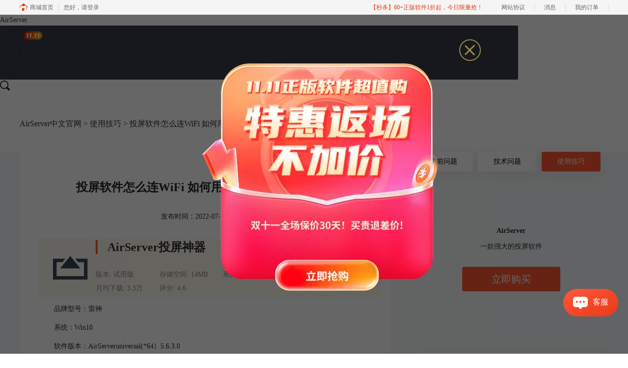

--- FILE ---
content_type: text/html; charset=utf-8
request_url: https://www.toupin.net.cn/jiqiao/air-jsqwf.html
body_size: 12050
content:
<!DOCTYPE html>
<html>
<head>
	<title>投屏软件怎么连WiFi 如何用WiFi连接电脑投屏软件-AirServer中文官网</title>
	<base href="https://www.toupin.net.cn"/>	<meta http-equiv="Content-Type" content="text/html; charset=utf-8" />
	<link rel="canonical" href="https://www.toupin.net.cn/jiqiao/air-jsqwf.html"/>
	<meta name="viewport" content="width=device-width"/>	<link rel="shortcut icon" href="/WebDir/airserver/favicon.ico" type="image/x-icon" />
	<meta name="description" content="随着手机投屏的需求越来越多，手机投屏软件也是层出不穷，但是大部分在小编试用过后大多都有着延迟过高、广告、功能不齐全等问题。小编强烈推荐AirServer软件给大家，它的操作简便，投屏便捷能让你爱上它。今天，就教大家投屏软件怎么连WiFi，如何用WiFi连接电脑投屏软件。" /><meta name="keywords" content="" />	<link rel="stylesheet" type="text/css" href="//cdn.mairuan.com/cdn/swiper/css/swiper.min.css?ver=3.1.368">	<link rel="stylesheet" type="text/css" href="//cdn.mairuan.com/cdn/layui/css/layui.css?ver=3.1.368">
	<link rel="stylesheet" type="text/css" href="//cdn.mairuan.com/cdn/common/css/common.css?ver=3.1.368">
	<link rel="stylesheet" type="text/css" href="/WebDir/airserver/css/styleOnline.css?ver=1.000">
	<link rel="stylesheet" type="text/css" href="/WebDir/airserver/css/mobileOnline.css?ver=1.000">
		<link rel="stylesheet" type="text/css" href="//cdn.mairuan.com/ev3/mairuan/static/css/foot_mr.css" /><link rel="stylesheet" type="text/css" href="//cdn.mairuan.com/ev3/mairuan/static/css/menu_mr.css?v=3.1.368" />	<script type="text/javascript"> var SOURCE_DOMAIN = "";var SITE_ALIAS = "airserver";var PIC_DOMAIN = "https://pic.mairuan.com"; </script>
	<script type="text/javascript" src="//cdn.mairuan.com/cdn/common/js/jquery.js"></script>
	<script type="text/javascript" src="//cdn.mairuan.com/cdn/common/js/jquery.base64.js"></script>
	<script type="text/javascript" src="//cdn.mairuan.com/ev3/mairuan/static/js/jquery.cookie.js"></script>
	<script type="text/javascript" src="//cdn.mairuan.com/cdn/layui/layui.min.2.7.6.js"></script>
	<script type="text/javascript" src="//cdn.mairuan.com/cdn/swiper/js/swiper.min.js"></script>	<meta name="baidu-site-verification" content="codeva-HlH6VoMGZ2" />
<meta name="msvalidate.01" content="E9FAF22ACF45164064195B5103288FD7" />	<script type="text/javascript">
		var _hmt = _hmt || [];
		(function() {
		var hm = document.createElement("script");
		hm.src = "https://hm.baidu.com/hm.js?b3da37b6e072cf827da7319d585149a9";
		var s = document.getElementsByTagName("script")[0];
		s.parentNode.insertBefore(hm, s);
		})();
	</script>
	</head>
<body>

    <header>
        <div class="content expand">
                <a href="/" class="logo">
                    <span>AirServer</span>
                </a>
    <style>header .content .naviList {width: calc(100% - 224px);}</style>
   
            <a class="kefu layui-icon layui-icon-chat layui-hide-sm menu_kefu openKefu" href="https://url.cn/58FAn8d?_type=wpa&qidian=true"></a>
            <img class="mMenu layui-hide-sm" src="https://pic.mairuan.com/WebSource/airServer/web/images/m_menu.png">
            <div class="menuSarch layui-hide-sm">
                <img class="searchButtom" src="https://pic.mairuan.com/WebSource/airServer/web/images/search.png">
                <input id="searchValueMenu" autocomplete="off" type="text" value="教程">
            </div>
            <ul class="naviList layui-nav">
                <li><a class=" " href="/">首页</a></li>
                <li><a class="" href="chanpin.html">产品</a></li>
                <li><a class="" href="xiazai.html">下载</a></li>
                <li><a class="active" href="support.html">帮助</a></li>
                <li class="buybtn"><a class="" href="buy.html"><img class="pa t0 r990 hide-xs"  />购买</a><img class="pa t10 r450 hide-xs" src="https://pic.mairuan.com/yingxiaopublic/image/1111menu.png"></li>
            </ul>
            <div class="topSearch hide-xs layui-hide">
                <i class="layui-icon layui-icon-close"></i>
                <input id="searchValueId" type="text" autocomplete="off" name="searchInputValue" value="AirServer" >
                <img class="searchButtom2" src="https://pic.mairuan.com/WebSource/airServer/web/images/search.png">
                <div class="hotSearch layui-hide">
                    <label>热门搜索</label>
                    <div class="main">
                        <a href="https://www.toupin.net.cn/faq/air-azjx.html"><i class="layui-icon layui-icon-fire red mr5" style="position: static;"></i>AirServer如何激活</a>
                        <a href="https://www.toupin.net.cn/jiqiao/aie-zsyf.html">AirServer帧数设置</a>
                        <a href="https://www.toupin.net.cn/jiqiao/air-qxcj.html">如何调整投屏清晰度</a>
                        <a href="https://www.toupin.net.cn/jiqiao/air-ycba.html">投屏有延迟怎么解决</a>
                    </div>
                </div>
            </div>
            <div class="topSearchImg hide-xs" >
                <img src="https://pic.mairuan.com/WebSource/airServer/web/images/search.png">
            </div>
        </div>
    </header>


<div class="help-pos"><div class="help-pos-content"><a href="/">AirServer中文官网</a> > <a href="/jiqiao/">使用技巧</a> > 投屏软件怎么连WiFi 如何用WiFi连接电脑投屏软件</div></div>

<link rel="stylesheet" type="text/css" href="https://pic.mairuan.com/WebSource/common/web/css/supperDetail.css">

<div class="help-news">
    <div class="help-news-content">
        <div class="help-news_list">
            <div class="news_content lh28 pb50 pt20 m_lh40r m_fs24r m_pb64r m_pt25r"><h1 class="fs24 tac fwb h60 m_fs42r m_lh64r m_fwn m_ha m_pb30r">投屏软件怎么连WiFi 如何用WiFi连接电脑投屏软件</h1><p class="tac fs14 m_tal">发布时间：2022-07-11 13: 13: 36</p><div class="news_detail"><p>&nbsp;品牌型号：雷神</p><p>&nbsp;系统：Win10</p><p>&nbsp;软件版本：AirServeruniversal(*64）5.6.3.0</p><p>&nbsp;随着手机投屏的需求越来越多，手机投屏软件也是层出不穷，但是大部分在小编试用过后大多都有着延迟过高、广告、功能不齐全等问题。小编强烈推荐AirServer软件给大家，它的操作简便，投屏便捷能让你爱上它。今天，就教大家投屏软件怎么连WiFi，如何用WiFi连接<a href="https://www.toupin.net.cn/jiqiao/air-widyx.html" target="_blank">电脑投屏软件</a>。</p><p>&nbsp;一、投屏软件怎么连WiFi</p><p>&nbsp;AirServer投屏软件，通过Miracast和AirPlay无线投屏技术，电脑自身就可以发出WiFi供投屏端设备连接，连接后就可投屏。AirServer在AppStore中上传了苹果手机专属版AirServer。</p><p>&nbsp;苹果手机可以通过下载AirServer手机端软件，快速的投屏。下面，小编就用苹果手机演示一下AirServer投屏软件怎么连WiFi。</p><p>&nbsp;首先打开手机端软件。点击最下方，扫描二维码。</p><p>&nbsp;</p><figure class="image"><img src="https://pic.mairuan.com/WebSource/airserver/news/images/b064aebf259325fb291cf409931159cf62cbb0dea5013.png" alt="手机端软件"><figcaption>手机端软件</figcaption></figure><p>&nbsp;然后在电脑端点击“showQRcode”扫描二维码，即可连接。</p><p>&nbsp;</p><figure class="image"><img src="https://pic.mairuan.com/WebSource/airserver/news/images/eb957b54d5dc7f70cabec53bf908845362cbb0eb7dd53.png" alt="扫描二维码"><figcaption>扫描二维码</figcaption></figure><p>&nbsp;二、如何用WiFi连接电脑投屏软件</p><p>&nbsp;下面，小编就用AirServer软件给大家演示一下，如何用WiFi连接电脑投屏软件。</p><p>&nbsp;首先，打开AirServer软件</p><p>&nbsp;</p><figure class="image"><img src="https://pic.mairuan.com/WebSource/airserver/news/images/b0865e09ebeb6577a28bcbbbe5c8182f62cbb0f9b9029.png" alt="打开AirServer软件"><figcaption>打开AirServer软件</figcaption></figure><p>&nbsp;在菜单栏中找到AirServer，右键点击Settings，进入设置页面。</p><p>&nbsp;</p><figure class="image"><img src="https://pic.mairuan.com/WebSource/airserver/news/images/4418980fe70897b09cc9a0892ed4b9e862cbb1082d074.png" alt="设置页面"><figcaption>设置页面</figcaption></figure><p>&nbsp;点击Settings（设置)后,可以看到这样的画面</p><p>&nbsp;如图所示,点击这三项EnableAirPlay，EnableMiracast，EnableGoogleCast。激活投屏功能。</p><p>&nbsp;</p><figure class="image"><img src="https://pic.mairuan.com/WebSource/airserver/news/images/66a1dd65b848a2b6a285c47b84364a6d62cbb1232026e.png" alt="激活投屏功能"><figcaption>激活投屏功能</figcaption></figure><p>&nbsp;激活功能后，拿出手机打开手机的无线投屏功能。</p><p>&nbsp;安卓系统方式：目前大部分手机厂商都会在手机系统里内置无限投屏的功能，打开功能，选择需要投屏的设备即可。</p><p>&nbsp;ios系统方式：自带投屏功能airplay。在状态栏中打开此功能，选择目标投屏设备，即可。</p><p>&nbsp;下面就用华为手机演示一下。</p><p>&nbsp;</p><figure class="image"><img src="https://pic.mairuan.com/WebSource/airserver/news/images/8cb49f8fa9b3cad72ac94c5e36215b5e62cbb137a345f.png" alt="打开无线投屏"><figcaption>打开无线投屏</figcaption></figure><p>&nbsp;选择目标投屏设备。</p><p>&nbsp;</p><figure class="image"><img src="https://pic.mairuan.com/WebSource/airserver/news/images/63a92349043e18da4e870afa619c0bd462cbb1487894f.png" alt="连接设备"><figcaption>连接设备</figcaption></figure><p>&nbsp;连接即可享受投屏带来的快乐。</p><p>&nbsp;以上就是关于投屏软件怎么连WiFi，如何用WiFi连接电脑投屏软件的全部内容了。AirServer的使用范围很广泛，它可以应用在教育、会议、游戏娱乐等多个场景上。最重要的是使用方便，投屏高清无延迟。如果感兴趣的话可以到AirServer中文网站下载，免费试用。</p><p>&nbsp;</p><p>作者：久菜合子</p></div><p class="news_open">展开阅读全文</p><p class="news_open icon">︾</p><style> 
    .news_open{display:none;}
    @media screen and (max-width: 767px) {
     .m_tal{text-align: left !important;}
      .also_read{ margin: 40px auto !important;}
       .news_detail p{text-indent: 0;}
      .news_content > .news_detail{margin-top: 0.3rem;}
     .news_detail {overflow: hidden;height: 700px;margin-bottom: 20px}
    .news_open{height:auto;text-align: center !important;color: #3D96FF;display:block;padding-bottom: 2px !important;}
    .news_open.icon{line-height: 11px;}
    }
</style>
<script>
$(".news_open").click(function(){
    $(".news_open").hide();
    $(".news_detail").css("height","auto");
})
</script>
<h2 class="fs14 pt30 pb15 m_fs24r m_pt42r m_pb25r">标签：<span class="fwn"><a class="c_4 m_ml8r m_mr8r" target="_blank" href="/biaoqian/投屏软件">投屏软件</a>，<a class="c_4 m_ml8r m_mr8r" target="_blank" href="/biaoqian/无线投屏软件">无线投屏软件</a>，<a class="c_4 m_ml8r m_mr8r" target="_blank" href="/biaoqian/电脑投屏软件">电脑投屏软件</a>，<a class="c_4 m_ml8r m_mr8r" target="_blank" href="/biaoqian/游戏投屏软件">游戏投屏软件</a></span></h2><ul class="rlpd-m"><li>上一篇：<a class="c_4 m_fs24r" target="_blank" href="/jiqiao/air-wjosq.html">iOS投屏设置在哪里 iOS投屏搜索不到设备</a></li><li>下一篇：<a class="c_4 m_fs24r" target="_blank" href="/jiqiao/air-wjskz.html">手机投屏笔记本一直连接失败 手机投屏笔记本电脑怎么投屏</a></li></ul><b class="fs14 db pt15 pb15 m_fs28r m_pt64r m_pb25r">读者也访问过这里:</b><ul class="m_lh48r m_fs24r"><li><a class="c_4" target="_blank" href="/jiqiao/ser-fhjsdbfnjsd.html"><span>#</span>Mac投屏软件有哪些 Mac投屏软件哪个好</a></li><li><a class="c_4" target="_blank" href="/jiqiao/air-sjkasdjkajd.html"><span>#</span>投屏电脑不显示桌面 电脑投屏不显示电脑图标</a></li><li><a class="c_4" target="_blank" href="/jiqiao/airsever-bvsa.html"><span>#</span>投屏黑屏只有声音 投屏黑屏怎么解决</a></li><li><a class="c_4" target="_blank" href="/faq/airsever-nbjoh.html"><span>#</span>手机投屏连接失败原因 手机投屏连接不上怎么办</a></li><li><a class="c_4" target="_blank" href="/shouqian/airsever-nvpf.html"><span>#</span>在Windows10N、Windows10KN系统上无法正常安装或使用AirServer</a></li></ul></div>
<script type="application/ld+json">
{
    "@context": "https://ziyuan.baidu.com/contexts/cambrian.jsonld",
    "@id": "https://www.toupin.net.cn/jiqiao/air-jsqwf.html",
    "title": "投屏软件怎么连WiFi 如何用WiFi连接电脑投屏软件-AirServer中文官网",
    "pubDate": "2022-07-11T13:13:36",
    "upDate": "2022-07-11T13:13:36"
}
</script>
        </div>
        <div class="help-news-menu">
            
<div class="menu ">
    <a class="" href="/shouqian/">售前问题</a>
    <a class="" href="/faq/">技术问题</a>
    <a class="active" href="/jiqiao/">使用技巧</a>
</div>

<div class="adv">
    <div>AirServer</div>
    <div>一款强大的投屏软件</div>
    <a class="buy hand" href="buy.html">立即购买</a>
</div>

    <div class="hot">
        <div class="title">热门文章</div>
        
        <div class='help-news_hotItem'>
            <div class='left'>
                <a href='/jiqiao/air-wjstf.html' class='itemTitle'  target='_blank'>投屏后黑屏的原因是什么 投屏后黑屏怎么办</a>
                <div class='desc'>现在许多电视剧电影APP都陆续开发了DLNA投屏功能，可以通过内置的投屏功能将电视剧投送到电脑、电视上播放，不过依旧有一些APP还没有此项功能，针对此类软件，大家可以通过第三方投屏软件进行投屏。当然这种方式也相对比较容易出问题，比如投屏后黑屏，那么大家知道投屏后黑屏的原因是什么，投屏后黑屏怎么办吗？</div>
            </div>
            <div class='right'>2022-08-23</div>
        </div>
    
        <div class='help-news_hotItem'>
            <div class='left'>
                <a href='/jiqiao/airsever-bipr.html' class='itemTitle'  target='_blank'>投屏卡顿是什么原因 投屏卡顿怎么处理</a>
                <div class='desc'>流畅性和清晰度是检验投屏软件好坏的重要标准，流畅性与网络配置有关，清晰度则与分辨率的设置有关。今天，小编就以投屏卡顿是什么原因，投屏卡顿怎么处理这两个问题为例，带大家来了解一下，如何处理手机投屏过程中出现的卡顿现象。</div>
            </div>
            <div class='right'>2023-04-07</div>
        </div>
    
        <div class='help-news_hotItem'>
            <div class='left'>
                <a href='/jiqiao/air-tpste.html' class='itemTitle'  target='_blank'>投屏闪退是什么原因 投屏闪退怎么办</a>
                <div class='desc'>有很多小伙伴们在用手机进行投屏的时候都会发生投屏闪退问题，有在投屏连接上瞬间闪退的，也有在使用到一半时才闪退的，下面就通过本篇文章，向大家介绍一下投屏闪退是什么原因，投屏闪退怎么办。</div>
            </div>
            <div class='right'>2022-09-23</div>
        </div>
    
        <div class='help-news_hotItem'>
            <div class='left'>
                <a href='/jiqiao/air-jdkza.html' class='itemTitle'  target='_blank'>投屏清晰度很差怎么回事 投屏清晰度怎么设置</a>
                <div class='desc'>我们在使用投屏软件时，除了将画面的整体尺寸放大外，还需要保证一定的清晰度。如果画面过于模糊，那投屏就毫无价值了。今天，小编就为大家讲解一下，手机投屏清晰度方面的知识，主要内容包括投屏清晰度很差怎么回事，投屏清晰度怎么设置这两个问题。</div>
            </div>
            <div class='right'>2022-11-14</div>
        </div>
    
        <div class='help-news_hotItem'>
            <div class='left'>
                <a href='/jiqiao/air-jduqx.html' class='itemTitle'  target='_blank'>投屏延迟是什么原因 投屏延迟怎么解决</a>
                <div class='desc'>投屏协议主要分为DLNA投屏和镜像投屏两种，前者将视频链接推送到其他客户端进行投屏播放，后者采用镜像模式，推送手机端的画面，涉及到手机性能、网速、投屏软件和电脑性能等方面，更容易产生投屏延迟。下面本文就来介绍下投屏延迟是什么原因，投屏延迟怎么解决。</div>
            </div>
            <div class='right'>2022-09-22</div>
        </div>
    
        <div class='help-news_hotItem'>
            <div class='left'>
                <a href='/faq/airsever-nbjoh.html' class='itemTitle'  target='_blank'>手机投屏连接失败原因 手机投屏连接不上怎么办</a>
                <div class='desc'>手机投屏是一种将手机屏幕内容无线传输到电视、电脑或其他设备的功能，它可以让你在大屏幕上享受手机上的视频、游戏、照片等。但是，有时候你可能会遇到手机投屏连接失败的问题，导致无法正常使用这项功能。那么，手机投屏连接失败的原因有哪些呢？手机投屏连接不上怎么办呢？本文将为你介绍一些常见的原因和解决方法。</div>
            </div>
            <div class='right'>2023-06-02</div>
        </div>
    
    </div>

    <div class="hot">
        <div class="title">最新文章</div>
        
        <div class='help-news_hotItem'>
            <div class='left'>
                <a href='/jiqiao/air-gwpxae.html' class='itemTitle'  target='_blank'>用AirServer做商务演示有什么优势 商务演示投屏用AirServer卡吗</a>
                <div class='desc'>在做商务演示时，如果需要投屏手机画面到电脑，应该怎么操作呢？我们可以借助AirServer这款【屏幕镜像】投屏方案，假如我们需要从苹果手机投屏到苹果电脑，在手机的【屏幕镜像】中无法显示Mac电脑，安装AirServer后，即可搜索到Mac电脑，并且支持镜像功能。本文将为大家介绍用AirServer做商务演示有什么优势，商务演示投屏用AirServer卡吗的相关内容。</div>
            </div>
            <div class='right'>2025-11-13</div>
        </div>
    
        <div class='help-news_hotItem'>
            <div class='left'>
                <a href='/jiqiao/air-nsdoigx.html' class='itemTitle'  target='_blank'>AirServer怎么做教学演示 AirServer怎么投屏课件内容</a>
                <div class='desc'>随着教育的发展，多媒体教学成为“现代化”课程的重要部分，AirServer是一款专业的屏幕镜像接收软件，在多媒体电脑上安装后，能够实现手机一键投屏，在教学演示与课件展示场景下，提供稳定的连接。本文将为大家介绍AirServer怎么做教学演示，AirServer怎么投屏课件内容的相关内容。</div>
            </div>
            <div class='right'>2025-10-27</div>
        </div>
    
        <div class='help-news_hotItem'>
            <div class='left'>
                <a href='/jiqiao/air-vnsaog.html' class='itemTitle'  target='_blank'>AirServer实时镜像是什么 AirServer怎么把手机镜像投屏到电脑</a>
                <div class='desc'>在手机投屏到电脑的场景中，一款好用、稳定、方便的投屏工具非常重要。AirServer就是一款专业的投屏软件，它支持Mac、iPhone、Windows以及安卓手机，例如iPhone投屏Mac的场景中，就可以使用系统的【屏幕镜像】功能投屏到Mac。很多人还不知道这款软件，接下来本文将为大家介绍AirServer实时镜像是什么，AirServer怎么把手机镜像投屏到电脑的相关内容。</div>
            </div>
            <div class='right'>2025-09-16</div>
        </div>
    
        <div class='help-news_hotItem'>
            <div class='left'>
                <a href='/jiqiao/air-jkaeg.html' class='itemTitle'  target='_blank'>苹果投屏电脑怎么弄出来 苹果投屏电脑怎么弄出来画面</a>
                <div class='desc'>随着苹果设备在日常生活和工作中的广泛应用，如何将苹果设备投屏到电脑上成为了许多用户关心的话题。无论是在家看电影、玩游戏，还是在工作中展示PPT，将iPhone或iPad的屏幕投射到电脑上都能提供更好的体验。本篇文章将为大家介绍苹果投屏电脑怎么弄出来以及苹果投屏电脑怎么弄出来画面。</div>
            </div>
            <div class='right'>2025-08-11</div>
        </div>
    
        <div class='help-news_hotItem'>
            <div class='left'>
                <a href='/jiqiao/air-naowef.html' class='itemTitle'  target='_blank'>手机投屏笔记本电脑设置方法手机投屏笔记本电脑后没有声音</a>
                <div class='desc'>在日常生活和工作中，手机投屏笔记本电脑的需求日益增加，尤其是在分享照片、视频或进行在线会议时。掌握正确的投屏方法不仅能提升分享体验，也能使得信息传递更加高效与便捷。在实际操作过程中，我们可能会遇到这样或那样的问题，而大家碰到的最多的问题就是如何正确地将手机投屏到笔记本电脑上，以及在成功投屏后发现没有声音等问题。本篇文章将为大家介绍手机投屏笔记本电脑设置方法以及手机投屏笔记本电脑后没有声音该怎么办。</div>
            </div>
            <div class='right'>2025-07-18</div>
        </div>
    
        <div class='help-news_hotItem'>
            <div class='left'>
                <a href='/jiqiao/air-cnkahd.html' class='itemTitle'  target='_blank'>安卓手机投屏电脑软件哪个好 安卓手机投屏电脑怎么设置</a>
                <div class='desc'>在现代社会，安卓手机与电脑之间的互联互通变得愈发重要，尤其是在工作或学习场合。将安卓手机的屏幕投射到电脑上不仅方便演示文档，还可以用于教学、娱乐等多种场景。然而，面对市场上众多的投屏软件，选择哪一款成为了许多人的难题。本篇文章将为大家介绍安卓投屏电脑软件哪个好以及安卓手机投屏电脑怎么设置的相关内容。</div>
            </div>
            <div class='right'>2025-06-16</div>
        </div>
    
    </div>
<div class="qq hide-xs wx2wm">
    <p class="fs24 fwb">微信公众号</p>
    <div class="pt15">
        <div class="fs14 lh28 mb20">欢迎加入AirServer产品的大家庭，立即扫码关注，获取更多软件动态和资源福利。</div>
        <img src="https://pic.mairuan.com//mairuan/public/images/mairuan_gzh.jpg" class="w250 m0a db">
    </div>
</div>
        </div>
        
            <div class="also_read">
                <p class="also_title">读者也喜欢这些内容:</p>
                <ul class="also_list">
            <li class="also_item">
            <a target="_blank" href="jiqiao/ser-fhjsdbfnjsd.html">
                <div class="also_pic">
                    <img src="//pic-writer.mairuan.com/writer/5c672c920a8b16f6ac635d0126be0486/2024-01-13/thumb/thumb_65a1db7af25db_0.png"/>
                </div>
                <div class="also_info">
                    <p class="also_name">Mac投屏软件有哪些 Mac投屏软件哪个好</p>
                    <p class="also_desc">在数字化时代，Mac用户对于投屏软件的需求日益增长。无论是在工作中分享内容，还是在家中观看影片，一款优秀的Mac投屏软件能够提供更便捷、高效的体验。下面我们来看看Mac投屏软件有哪些，Mac投屏软件哪个好的相关内容。...</p>
                    <p class="to_read">阅读全文 ></p>
                </div>
            </a>
            </li>
        
            <li class="also_item">
            <a target="_blank" href="jiqiao/air-sjkasdjkajd.html">
                <div class="also_pic">
                    <img src="//pic-writer.mairuan.com/writer/5c672c920a8b16f6ac635d0126be0486/2024-01-14/thumb/thumb_65a341df1263b_0.jpeg"/>
                </div>
                <div class="also_info">
                    <p class="also_name">投屏电脑不显示桌面 电脑投屏不显示电脑图标</p>
                    <p class="also_desc">现代我们经常面临将电脑屏幕投射到其他设备上的需求，无论是在工作中进行演示，还是在家里享受多媒体内容。然而，一些用户可能会遇到投屏时电脑不显示桌面和不显示电脑图标的问题，这给用户带来了一定的困扰。下面我们就来看看投屏电脑不显示桌面，电脑投屏不显示电脑图标的相关内容吧！...</p>
                    <p class="to_read">阅读全文 ></p>
                </div>
            </a>
            </li>
        
            <li class="also_item">
            <a target="_blank" href="jiqiao/airsever-bvsa.html">
                <div class="also_pic">
                    <img src="//pic-writer.mairuan.com/writer/344432c251af27e768d103b88c035310/2023-05-30/thumb/thumb_6476123aedc95_0.png"/>
                </div>
                <div class="also_info">
                    <p class="also_name">投屏黑屏只有声音 投屏黑屏怎么解决</p>
                    <p class="also_desc">投屏可以让我们享受更大的视野和更好的观看体验，有时候我们在投屏的过程中会遇到一些问题，比如投屏黑屏只有声音，或者投屏黑屏没有任何反应。这些问题会让我们感到很困扰，甚至影响我们的工作和娱乐。那么，投屏黑屏只有声音，投屏黑屏怎么解决呢？本文将为你介绍两种可能的原因和解决方法。...</p>
                    <p class="to_read">阅读全文 ></p>
                </div>
            </a>
            </li>
        
            <li class="also_item">
            <a target="_blank" href="faq/airsever-nbjoh.html">
                <div class="also_pic">
                    <img src="//pic-writer.mairuan.com/writer/344432c251af27e768d103b88c035310/2023-05-16/thumb/thumb_646344b48f32e_0.jpeg"/>
                </div>
                <div class="also_info">
                    <p class="also_name">手机投屏连接失败原因 手机投屏连接不上怎么办</p>
                    <p class="also_desc">手机投屏是一种将手机屏幕内容无线传输到电视、电脑或其他设备的功能，它可以让你在大屏幕上享受手机上的视频、游戏、照片等。但是，有时候你可能会遇到手机投屏连接失败的问题，导致无法正常使用这项功能。那么，手机投屏连接失败的原因有哪些呢？手机投屏连接不上怎么办呢？本文将为你介绍一些常见的原因和解决方法。...</p>
                    <p class="to_read">阅读全文 ></p>
                </div>
            </a>
            </li>
        </ul>
            </div>
        
    </div>
</div>

<script>
   var t=$(".help-news-menu").children().last().offset().top+$(".help-news-menu").children().last().height();
    window.onscroll=function(){
	if($(".help-news-menu").length > 0){
		var st=document.documentElement.scrollTop;
		if(st>=t){
                      setTimeout(function () {
			$(".wx2wm")[0].classList.add("ban_fixed");
                      }, 500);
		}else{
                        setTimeout(function () {
			    $(".wx2wm")[0].classList.remove("ban_fixed");
                        }, 500);
		}
	}
    };
</script>

<style>
.wx2wm.ban_fixed {
    margin-top: 0;
    position: fixed;
    top: 70px;
    z-index: 100;
}
</style>

<style>
    .tcbg{width: 100%;height: 100%;background-color: rgba(0,0,0,0.6);position: fixed;top: 0;left: 0;}
    .tcbg .main{width: 700px;height: 600px;display: flex;align-items: center;justify-content: center;position: relative;top: 50%;left: 50%;transform: translate(-50%, -50%);}
    .tcbg .main .time{font-size: 16px;color: #fff;position: absolute;top: 520px;left: 250px;}
    .tcbg .main a.url{display: inline-block;width: 400px;height: 468px;background-color: transparent;position: absolute;top: 70px;left: 150px;}
    .tcbg .close{display: inline-block;width: 44px;height: 44px;background: url(//pic.mairuan.com/yingxiaopublic/image/symsclose.png) no-repeat center center;background-size: 100%;position: absolute;top: 20px;right: 10px;cursor: pointer;}

    .tc_f{position: fixed;bottom: 150px;left: 0;z-index: 1000;}
    .tc_f .main{max-width: 200px;height: auto;display: flex;left: 10px;align-items: center;justify-content: center;flex-wrap: wrap;position: relative;}
    .tc_f .main .close{display: inline-block;width: 10px;height: 10px;background: url("https://pic.mairuan.com/yingxiaopublic/image/symsclose.png") no-repeat center center;position: absolute;top: 0px;right: 0px;cursor: pointer;z-index: 1;}
    .tc_f .main a.buy{display: inline-block;width: 100%;height: 100%;position: absolute;top: 0;left: 0;}
    .tc_f .main .time{color: #ff9600;font-size: 16px;}
    @keyframes shake {0%{left: 0;}4%{left: -10px;}8%{left: 0px;}12%{left: 10px;}16%{left: 0px;}22%{left: -10px;}26%{left: 0px;}30%{left: 10px;}32%{left: 0px;}36%{left: -10px;}42%{left: 0px;}46%{left: 10px;}50%, 100%{ left: 0;}}
</style>
    <div class="tcbg" style="z-index: 999;display: none;">
        <div class="main">
            <i class="close"></i>
            <img src="https://pic.mairuan.com/yingxiaopublic/image/251111fanchangtc.png" />
            <div class="time layui-hide">仅剩: <span class="countdown" endTime="2021-12-26 23:59:59" type=""></span></div>
            <a href="/buy.html" class="url" target="_blank"></a>
        </div>
    </div>

    <div class="tc_f" style="z-index: 11;display: none;">
        <div class="main">
            <i class="close"></i>
            <img src="https://pic.mairuan.com/yingxiaopublic/image/251111fanchangxf.png" />
            <div class="time layui-hide">仅剩: <span class="countdown" endTime="2022-03-07 23:59:59" type=""></span></div>
            <a href="/buy.html" class="buy" target="_blank" rel="nofollow"></a>
        </div>
    </div>

    <script>
        let timer = setTimeout(() => {
            tc_b.show();
        }, 3000);
    </script>

    <script>
        let tc_b = $(".tcbg");
        let tc_f = $('.tc_f');
        $(".tcbg i.close").click(function(){
            tc_b.hide();
            
            tc_f.show();tc_f.css({animation: 'shake 1s linear',});
        });
        $(".tc_h i.close, .tc_f i.close").click(function(){
            $(this).parent().parent().hide();
        });
    </script>

<footer class="footer">
    
    <div class="content">
        <div class="footMenu layui-row m_pt5 m_pb5 m_bn">
            <div class="logo layui-col-lg3 layui-col-xs12 hide-xs">
                <div>
                    <img src="https://pic.mairuan.com/WebSource/airServer/web/images/logo2.png">
                </div>
                <label>独家授权经销商</label>
            </div>
            <div class="menuItem layui-col-lg3 layui-col-xs12">
                <img class="jia layui-hide-sm" src="https://pic.mairuan.com/WebSource/airServer/web/images/jia.png">
                <p>产品</p>
                <ul class="hide-xs">
                    <li><a target="_blank" href="xiazai.html">下载</a></li>
                    <li><a target="_blank" href="chanpin.html">介绍</a></li>
                    <li><a target="_blank" href="chanpin.html#gongneng">功能</a></li>
                    <li><a target="_blank" href="buy.html">购买</a></li>
                </ul>
            </div>
            <div class="menuItem layui-col-lg3 layui-col-xs12">
                <img class="jia layui-hide-sm" src="https://pic.mairuan.com/WebSource/airServer/web/images/jia.png">
                <p>关于</p>
                <ul class="hide-xs">
     <li><a href="https://i.mairuan.com/support/que/id/18" target="_blank" rel="nofollow">关于我们</a></li>
                    <li><a rel="nofollow" target="_blank" href="yinsi.html">隐私条款</a></li>
                    <li><a target="_blank" href="sitemap.html">网站地图</a></li>
                    <li><a target="_blank" >商务合作：alex.qi@makeding.com</a></li>
                </ul>
            </div>
            <div class="menuItem layui-col-lg3 layui-col-xs12">
                <img class="jia layui-hide-sm" src="https://pic.mairuan.com/WebSource/airServer/web/images/jia.png">
                <p>客服</p>
                <ul class="hide-xs">
<li><img src="https://pic.mairuan.com/WebSource/common/web/images/footerTel.png" class="mr15 m_w23r m_mr15r">400-8765-888</li>
                        <li><img src="https://pic.mairuan.com/WebSource/common/web/images/footerMail.png" class="mr15 m_w23r m_mr15r"><a href="mailto:kefu@makeding.com" rel="nofollow">kefu@makeding.com</a></li>
                    <li><a target="_blank" href="shouqian/">售前问题</a></li>
                    <li><a target="_blank" href="faq/">技术问题</a></li>
                    <li><a target="_blank" href="jiqiao/">使用技巧</a></li>
                </ul>
            </div>
        </div>
    </div>
    <div class="copyright">
        <div class="content">
            <p class="links_ba">
                <span>Copyright © 2025  
                    <a href="/"> AirServer</a>
                    <br class="layui-hide-sm"> 
                    <span class="hide-xs">-</span> 
                    苏州思杰马克丁软件科技有限公司
                </span>
                <span class="hide-xs">|</span>
                <br class="layui-hide-sm">
                <a target="_blank" href="https://pic.mairuan.com//WebSource/idapro/web/xukezheng.pdf">经营许可证编号：苏B2-20210063</a>|
                <a target="_blank" href="https://pic.mairuan.com//WebSource/idapro/web/zhizhao.pdf">营业执照</a>
                <br class="layui-hide-sm">
                <span>特聘法律顾问：江苏政纬律师事务所 宋红波</span>
            </p>
            <p class="image_ba">
                <a href="/" target="_blank"><img src="https://pic.mairuan.com/icon/ebsicon.png!p95" width="26"></a>
                <a target="_blank" href="https://beian.miit.gov.cn/" rel="nofollow">苏ICP备2020065368号-7</a>
            </p>
        </div>            
    </div>
</footer>



    <script>
        $(".news_detail").before(`
    <style>
        .article_dl {width: 100%;height: 120px;background: #FEF9EE;margin: 15px 0 10px 0;display: flex;align-items: center;padding: 0 30px;left: auto !important;}
        .article_dl >img {max-width: 80px;max-height: 80px;}
        .article_dl .middle {width: calc(100% - 80px - 150px);padding-left: 16px;}
        .article_dl .middle .title {font-size: 16px;color: #333;font-weight: bold;}
        .article_dl .middle .system {display: flex;align-items: flex-start;flex-wrap: wrap;}
        .article_dl .middle .system .item {width: 33%;font-size: 14px;color: #888;}
        .article_dl .right {width: 160px;}
        .article_dl .right .download {display: inline-block;width: 160px;height: 35px;line-height: 35px;text-align: center;color: white;background:#F9B116;border-radius: 4px;font-size: 16px;}
        .article_dl .right .buy {display: inline-block;width: 160px;height: 35px;line-height: 35px;text-align: center;color: #0075E6;background:#FF4E25;border-radius: 4px;font-size: 16px;}
        .article_dl .right .buydl{}
        .article_dl .right .buydl .download,.article_dl .right .drawdl .download{
            display: inline-block;width: 156px;height: 35px;line-height: 35px;margin-bottom: 12px;text-align: center;font-weight:bold; color: #F9B116;background:unset;border: 2px solid #F9B116;border-radius: 4px;font-size: 16px;
        }
        .article_dl .right .buy {display: inline-block;width: 160px;height: 35px;line-height: 35px;text-align: center;color: #FFF;background:#FF4E25;border-radius: 4px;font-size: 16px;}
        .article_dl .right .drawdl{}
        .article_dl .right .drawdl .drawuse{width: 160px;height: 35px;display: flex;align-items: center;justify-content: center;line-height: 35px;text-align: center;color: #0075E6;background:#FF4E25;border-radius: 4px;font-size: 15px;}
        .article_dl .right .drawdl .drawuse p{
            position: relative;float: left;width: 82px;height: 26px;background: linear-gradient(94.67deg, #FFD177 -4.18%, #FFA10D 93.8%);
            display: flex;align-items: center;justify-content: center;color: #fff;font-weight: bold;padding-bottom:unset;
        }
        
        .drawuse p:after,.drawuse p:before {content: "";position: absolute;width: 10px;height: 10px;background: #FF4E25;border-radius: 50%;left: -5px;}
        .drawuse p:before {left: 77px;}
        .article_dl .right .drawdl .drawuse .drawusebut{background: unset;border: 0;color: #fff;font-weight: bold;margin-left: 6px;}
        .layui-icon{font-size: 14px;-webkit-transform: rotate(180deg);transform: rotate(180deg);margin-left: 4px}
        .drawusebut svg{position:relative;top:4px;}
	.article_dl .close{display: none;position: absolute;width: 20px;height: 20px;right: 0;bottom: 0;background-image: url("http://wx-women.kcs2.top/Public/close.png");background-size: 20px 20px;}
    </style>

    <div class="article_dl">
        <img src="https://pic.mairuan.com/WebSource/airServer/web/images/logo.png">
        <div class="middle">
            <div class="title">AirServer投屏神器</div>
            <div class="system">
                <div class="item">版本: 试用版</div>
                <div class="item">存储空间: 14MB</div>
                <div class="item">系统平台: Win/Mac</div>
                <div class="item">月均下载: 3.3万</div>
                <div class="item">评分: 4.6</div>
            </div>
        </div>
        <div class="right"><div class="buydl">
                            <a target="_blank" href="xiazai.html?cjtg=airserver_newsbox_xiazai" class="download" baidujsapi="event_xiazai_click_文章详情页下载按钮">免费下载</a>
                            <a target="_blank" href="buy.html?cjtg=airserver_newsbox_buy" class="buy" baidujsapi="event_buy_click_文章详情页购买按钮">立即购买</a>
                         </div></div>
	<div class="close"></div>
    </div>
`);
    </script>

<style>
   .article_dl {width: 700px!important;margin-top: 30px;}
   @media screen and (max-width: 768px){.article_dl {display: none!important;}}
</style>
<script>
        $(document).ready(function(e) {
             var ratio = window.devicePixelRatio;

             $(".article_dl").navfix(0,999,ratio);
        });

        jQuery.browser = {};
        (function () {
            jQuery.browser.msie = false;
            jQuery.browser.version = 0;
            if (navigator.userAgent.match(/MSIE ([0-9]+)\./)) {
                jQuery.browser.msie = true;
                jQuery.browser.version = RegExp.$1;
            }
        })();

	$(".article_dl .close").on("click",function(){
		$(".article_dl").hide();
	});
	$(window).scroll(function(e) {
		console.log($(this).scrollTop());
		if($(this).scrollTop()  > 360){
			$(".article_dl .close").show();
		}else{
			$(".article_dl .close").hide();
		}
		if($(this).scrollTop()  < 320){
			$(".article_dl").show();
		}
	});
</script>
<script type="text/javascript" src="https://pic.mairuan.com/2022/0329/navfix.js"></script>
	<script type="text/javascript" src="//cdn.mairuan.com/cdn/common/js/fastclick.js"></script>
	<script type="text/javascript" src="//cstaticdun.126.net/load.min.js?t=1763377022"></script>
	<script type="text/javascript" src="//cdn.mairuan.com/ev3/common/js/common.js?t=1763377022"></script>
	<script type="text/javascript" src="/WebDir/airserver/js/main.js?t=1763377022"></script>
	    <script type='text/javascript'>var apihost = 'https://api3.mairuan.com/api.php'; var uchost = 'https://i.mairuan.com';</script>
<script type="text/javascript" src="//cdn.mairuan.com/ev3/mairuan/static/js/ajaxsetup.js?v=1.0.1"></script><script type="text/javascript" src="//cdn.mairuan.com/ev3/mairuan/static/js/menu_mr.js?v=3.1.368"></script><script type="text/javascript" src="//cdn.mairuan.com/ev3/mairuan/static/js/general_mr.js?v=3.1.368"></script>    <script src="https://wm.makeding.com/static/External/wm_cookie.js"></script>
	<script type="text/javascript" src="//cdn.mairuan.com/stats/baidu/baidujsapi.js?v=19003"></script>
	<div class="layui-hide">
		<script>
var _hmt = _hmt || [];
(function() {
  var hm = document.createElement("script");
  hm.src = "https://hm.baidu.com/hm.js?d4b13e4f3e95d8f7c06bf9b0420c7e12";
  var s = document.getElementsByTagName("script")[0]; 
  s.parentNode.insertBefore(hm, s);
})();
</script>	</div>
	<script type="text/javascript">
		(function(i,s,o,g,r,a,m){i['GoogleAnalyticsObject']=r;i[r]=i[r]||function(){
		  (i[r].q=i[r].q||[]).push(arguments)},i[r].l=1*new Date();a=s.createElement(o),
		  m=s.getElementsByTagName(o)[0];a.async=1;a.src=g;m.parentNode.insertBefore(a,m)
		  })(window,document,'script','https://www.google-analytics.com/analytics.js','ga');
		ga('create', 'UA-126448103-1', 'auto', {'allowLinker': true});
		ga('require', 'linker');
		ga('linker:autoLink', ['user.mairuan.com','userl.mairuan.com'] );
		ga("send", "pageview");
	</script>		<!--[if lt IE 9]>
		<script src="//cdn.mairuan.com/cdn/common/js/html5shiv.min.js"></script>
		<script src="//cdn.mairuan.com/cdn/common/js/respond.min.js"></script>
	<![endif]-->
<input type="hidden" class="g_rediurl" value="">
<input type="hidden" class="server_time" value="1763377022">
<input type="hidden" class="g_mobile" value="0">
<script type="text/javascript" src="//cdn.mairuan.com/stats/cj/web_verify.js?v=250919.3"></script>
</body>
</html>

--- FILE ---
content_type: text/html; charset=utf-8
request_url: https://www.toupin.net.cn/jiqiao/air-jsqwf.html
body_size: 11873
content:
<!DOCTYPE html>
<html>
<head>
	<title>投屏软件怎么连WiFi 如何用WiFi连接电脑投屏软件-AirServer中文官网</title>
	<base href="https://www.toupin.net.cn"/>	<meta http-equiv="Content-Type" content="text/html; charset=utf-8" />
	<link rel="canonical" href="https://www.toupin.net.cn/jiqiao/air-jsqwf.html"/>
	<meta name="viewport" content="width=device-width"/>	<link rel="shortcut icon" href="/WebDir/airserver/favicon.ico" type="image/x-icon" />
	<meta name="description" content="随着手机投屏的需求越来越多，手机投屏软件也是层出不穷，但是大部分在小编试用过后大多都有着延迟过高、广告、功能不齐全等问题。小编强烈推荐AirServer软件给大家，它的操作简便，投屏便捷能让你爱上它。今天，就教大家投屏软件怎么连WiFi，如何用WiFi连接电脑投屏软件。" /><meta name="keywords" content="" />	<link rel="stylesheet" type="text/css" href="//cdn.mairuan.com/cdn/swiper/css/swiper.min.css?ver=3.1.368">	<link rel="stylesheet" type="text/css" href="//cdn.mairuan.com/cdn/layui/css/layui.css?ver=3.1.368">
	<link rel="stylesheet" type="text/css" href="//cdn.mairuan.com/cdn/common/css/common.css?ver=3.1.368">
	<link rel="stylesheet" type="text/css" href="/WebDir/airserver/css/styleOnline.css?ver=1.000">
	<link rel="stylesheet" type="text/css" href="/WebDir/airserver/css/mobileOnline.css?ver=1.000">
		<link rel="stylesheet" type="text/css" href="//cdn.mairuan.com/ev3/mairuan/static/css/foot_mr.css" /><link rel="stylesheet" type="text/css" href="//cdn.mairuan.com/ev3/mairuan/static/css/menu_mr.css?v=3.1.368" />	<script type="text/javascript"> var SOURCE_DOMAIN = "";var SITE_ALIAS = "airserver";var PIC_DOMAIN = "https://pic.mairuan.com"; </script>
	<script type="text/javascript" src="//cdn.mairuan.com/cdn/common/js/jquery.js"></script>
	<script type="text/javascript" src="//cdn.mairuan.com/cdn/common/js/jquery.base64.js"></script>
	<script type="text/javascript" src="//cdn.mairuan.com/ev3/mairuan/static/js/jquery.cookie.js"></script>
	<script type="text/javascript" src="//cdn.mairuan.com/cdn/layui/layui.min.2.7.6.js"></script>
	<script type="text/javascript" src="//cdn.mairuan.com/cdn/swiper/js/swiper.min.js"></script>	<meta name="baidu-site-verification" content="codeva-HlH6VoMGZ2" />
<meta name="msvalidate.01" content="E9FAF22ACF45164064195B5103288FD7" />	<script type="text/javascript">
		var _hmt = _hmt || [];
		(function() {
		var hm = document.createElement("script");
		hm.src = "https://hm.baidu.com/hm.js?b3da37b6e072cf827da7319d585149a9";
		var s = document.getElementsByTagName("script")[0];
		s.parentNode.insertBefore(hm, s);
		})();
	</script>
	</head>
<body>

    <header>
        <div class="content expand">
                <a href="/" class="logo">
                    <span>AirServer</span>
                </a>
    <style>header .content .naviList {width: calc(100% - 224px);}</style>
   
            <a class="kefu layui-icon layui-icon-chat layui-hide-sm menu_kefu openKefu" href="https://url.cn/58FAn8d?_type=wpa&qidian=true"></a>
            <img class="mMenu layui-hide-sm" src="https://pic.mairuan.com/WebSource/airServer/web/images/m_menu.png">
            <div class="menuSarch layui-hide-sm">
                <img class="searchButtom" src="https://pic.mairuan.com/WebSource/airServer/web/images/search.png">
                <input id="searchValueMenu" autocomplete="off" type="text" value="教程">
            </div>
            <ul class="naviList layui-nav">
                <li><a class=" " href="/">首页</a></li>
                <li><a class="" href="chanpin.html">产品</a></li>
                <li><a class="" href="xiazai.html">下载</a></li>
                <li><a class="active" href="support.html">帮助</a></li>
                <li class="buybtn"><a class="" href="buy.html"><img class="pa t0 r990 hide-xs"  />购买</a><img class="pa t10 r450 hide-xs" src="https://pic.mairuan.com/yingxiaopublic/image/1111menu.png"></li>
            </ul>
            <div class="topSearch hide-xs layui-hide">
                <i class="layui-icon layui-icon-close"></i>
                <input id="searchValueId" type="text" autocomplete="off" name="searchInputValue" value="AirServer" >
                <img class="searchButtom2" src="https://pic.mairuan.com/WebSource/airServer/web/images/search.png">
                <div class="hotSearch layui-hide">
                    <label>热门搜索</label>
                    <div class="main">
                        <a href="https://www.toupin.net.cn/faq/air-azjx.html"><i class="layui-icon layui-icon-fire red mr5" style="position: static;"></i>AirServer如何激活</a>
                        <a href="https://www.toupin.net.cn/jiqiao/aie-zsyf.html">AirServer帧数设置</a>
                        <a href="https://www.toupin.net.cn/jiqiao/air-qxcj.html">如何调整投屏清晰度</a>
                        <a href="https://www.toupin.net.cn/jiqiao/air-ycba.html">投屏有延迟怎么解决</a>
                    </div>
                </div>
            </div>
            <div class="topSearchImg hide-xs" >
                <img src="https://pic.mairuan.com/WebSource/airServer/web/images/search.png">
            </div>
        </div>
    </header>


<div class="help-pos"><div class="help-pos-content"><a href="/">AirServer中文官网</a> > <a href="/jiqiao/">使用技巧</a> > 投屏软件怎么连WiFi 如何用WiFi连接电脑投屏软件</div></div>

<link rel="stylesheet" type="text/css" href="https://pic.mairuan.com/WebSource/common/web/css/supperDetail.css">

<div class="help-news">
    <div class="help-news-content">
        <div class="help-news_list">
            <div class="news_content lh28 pb50 pt20 m_lh40r m_fs24r m_pb64r m_pt25r"><h1 class="fs24 tac fwb h60 m_fs42r m_lh64r m_fwn m_ha m_pb30r">投屏软件怎么连WiFi 如何用WiFi连接电脑投屏软件</h1><p class="tac fs14 m_tal">发布时间：2022-07-11 13: 13: 36</p><div class="news_detail"><p>&nbsp;品牌型号：雷神</p><p>&nbsp;系统：Win10</p><p>&nbsp;软件版本：AirServeruniversal(*64）5.6.3.0</p><p>&nbsp;随着手机投屏的需求越来越多，手机投屏软件也是层出不穷，但是大部分在小编试用过后大多都有着延迟过高、广告、功能不齐全等问题。小编强烈推荐AirServer软件给大家，它的操作简便，投屏便捷能让你爱上它。今天，就教大家投屏软件怎么连WiFi，如何用WiFi连接<a href="https://www.toupin.net.cn/jiqiao/air-widyx.html" target="_blank">电脑投屏软件</a>。</p><p>&nbsp;一、投屏软件怎么连WiFi</p><p>&nbsp;AirServer投屏软件，通过Miracast和AirPlay无线投屏技术，电脑自身就可以发出WiFi供投屏端设备连接，连接后就可投屏。AirServer在AppStore中上传了苹果手机专属版AirServer。</p><p>&nbsp;苹果手机可以通过下载AirServer手机端软件，快速的投屏。下面，小编就用苹果手机演示一下AirServer投屏软件怎么连WiFi。</p><p>&nbsp;首先打开手机端软件。点击最下方，扫描二维码。</p><p>&nbsp;</p><figure class="image"><img src="https://pic.mairuan.com/WebSource/airserver/news/images/b064aebf259325fb291cf409931159cf62cbb0dea5013.png" alt="手机端软件"><figcaption>手机端软件</figcaption></figure><p>&nbsp;然后在电脑端点击“showQRcode”扫描二维码，即可连接。</p><p>&nbsp;</p><figure class="image"><img src="https://pic.mairuan.com/WebSource/airserver/news/images/eb957b54d5dc7f70cabec53bf908845362cbb0eb7dd53.png" alt="扫描二维码"><figcaption>扫描二维码</figcaption></figure><p>&nbsp;二、如何用WiFi连接电脑投屏软件</p><p>&nbsp;下面，小编就用AirServer软件给大家演示一下，如何用WiFi连接电脑投屏软件。</p><p>&nbsp;首先，打开AirServer软件</p><p>&nbsp;</p><figure class="image"><img src="https://pic.mairuan.com/WebSource/airserver/news/images/b0865e09ebeb6577a28bcbbbe5c8182f62cbb0f9b9029.png" alt="打开AirServer软件"><figcaption>打开AirServer软件</figcaption></figure><p>&nbsp;在菜单栏中找到AirServer，右键点击Settings，进入设置页面。</p><p>&nbsp;</p><figure class="image"><img src="https://pic.mairuan.com/WebSource/airserver/news/images/4418980fe70897b09cc9a0892ed4b9e862cbb1082d074.png" alt="设置页面"><figcaption>设置页面</figcaption></figure><p>&nbsp;点击Settings（设置)后,可以看到这样的画面</p><p>&nbsp;如图所示,点击这三项EnableAirPlay，EnableMiracast，EnableGoogleCast。激活投屏功能。</p><p>&nbsp;</p><figure class="image"><img src="https://pic.mairuan.com/WebSource/airserver/news/images/66a1dd65b848a2b6a285c47b84364a6d62cbb1232026e.png" alt="激活投屏功能"><figcaption>激活投屏功能</figcaption></figure><p>&nbsp;激活功能后，拿出手机打开手机的无线投屏功能。</p><p>&nbsp;安卓系统方式：目前大部分手机厂商都会在手机系统里内置无限投屏的功能，打开功能，选择需要投屏的设备即可。</p><p>&nbsp;ios系统方式：自带投屏功能airplay。在状态栏中打开此功能，选择目标投屏设备，即可。</p><p>&nbsp;下面就用华为手机演示一下。</p><p>&nbsp;</p><figure class="image"><img src="https://pic.mairuan.com/WebSource/airserver/news/images/8cb49f8fa9b3cad72ac94c5e36215b5e62cbb137a345f.png" alt="打开无线投屏"><figcaption>打开无线投屏</figcaption></figure><p>&nbsp;选择目标投屏设备。</p><p>&nbsp;</p><figure class="image"><img src="https://pic.mairuan.com/WebSource/airserver/news/images/63a92349043e18da4e870afa619c0bd462cbb1487894f.png" alt="连接设备"><figcaption>连接设备</figcaption></figure><p>&nbsp;连接即可享受投屏带来的快乐。</p><p>&nbsp;以上就是关于投屏软件怎么连WiFi，如何用WiFi连接电脑投屏软件的全部内容了。AirServer的使用范围很广泛，它可以应用在教育、会议、游戏娱乐等多个场景上。最重要的是使用方便，投屏高清无延迟。如果感兴趣的话可以到AirServer中文网站下载，免费试用。</p><p>&nbsp;</p><p>作者：久菜合子</p></div><p class="news_open">展开阅读全文</p><p class="news_open icon">︾</p><style> 
    .news_open{display:none;}
    @media screen and (max-width: 767px) {
     .m_tal{text-align: left !important;}
      .also_read{ margin: 40px auto !important;}
       .news_detail p{text-indent: 0;}
      .news_content > .news_detail{margin-top: 0.3rem;}
     .news_detail {overflow: hidden;height: 700px;margin-bottom: 20px}
    .news_open{height:auto;text-align: center !important;color: #3D96FF;display:block;padding-bottom: 2px !important;}
    .news_open.icon{line-height: 11px;}
    }
</style>
<script>
$(".news_open").click(function(){
    $(".news_open").hide();
    $(".news_detail").css("height","auto");
})
</script>
<h2 class="fs14 pt30 pb15 m_fs24r m_pt42r m_pb25r">标签：<span class="fwn"><a class="c_4 m_ml8r m_mr8r" target="_blank" href="/biaoqian/投屏软件">投屏软件</a>，<a class="c_4 m_ml8r m_mr8r" target="_blank" href="/biaoqian/无线投屏软件">无线投屏软件</a>，<a class="c_4 m_ml8r m_mr8r" target="_blank" href="/biaoqian/电脑投屏软件">电脑投屏软件</a>，<a class="c_4 m_ml8r m_mr8r" target="_blank" href="/biaoqian/游戏投屏软件">游戏投屏软件</a></span></h2><ul class="rlpd-m"><li>上一篇：<a class="c_4 m_fs24r" target="_blank" href="/jiqiao/air-wjosq.html">iOS投屏设置在哪里 iOS投屏搜索不到设备</a></li><li>下一篇：<a class="c_4 m_fs24r" target="_blank" href="/jiqiao/air-wjskz.html">手机投屏笔记本一直连接失败 手机投屏笔记本电脑怎么投屏</a></li></ul><b class="fs14 db pt15 pb15 m_fs28r m_pt64r m_pb25r">读者也访问过这里:</b><ul class="m_lh48r m_fs24r"><li><a class="c_4" target="_blank" href="/jiqiao/ser-fhjsdbfnjsd.html"><span>#</span>Mac投屏软件有哪些 Mac投屏软件哪个好</a></li><li><a class="c_4" target="_blank" href="/jiqiao/air-sjkasdjkajd.html"><span>#</span>投屏电脑不显示桌面 电脑投屏不显示电脑图标</a></li><li><a class="c_4" target="_blank" href="/jiqiao/airsever-bvsa.html"><span>#</span>投屏黑屏只有声音 投屏黑屏怎么解决</a></li><li><a class="c_4" target="_blank" href="/faq/airsever-nbjoh.html"><span>#</span>手机投屏连接失败原因 手机投屏连接不上怎么办</a></li><li><a class="c_4" target="_blank" href="/shouqian/airsever-nvpf.html"><span>#</span>在Windows10N、Windows10KN系统上无法正常安装或使用AirServer</a></li></ul></div>
<script type="application/ld+json">
{
    "@context": "https://ziyuan.baidu.com/contexts/cambrian.jsonld",
    "@id": "https://www.toupin.net.cn/jiqiao/air-jsqwf.html",
    "title": "投屏软件怎么连WiFi 如何用WiFi连接电脑投屏软件-AirServer中文官网",
    "pubDate": "2022-07-11T13:13:36",
    "upDate": "2022-07-11T13:13:36"
}
</script>
        </div>
        <div class="help-news-menu">
            
<div class="menu ">
    <a class="" href="/shouqian/">售前问题</a>
    <a class="" href="/faq/">技术问题</a>
    <a class="active" href="/jiqiao/">使用技巧</a>
</div>

<div class="adv">
    <div>AirServer</div>
    <div>一款强大的投屏软件</div>
    <a class="buy hand" href="buy.html">立即购买</a>
</div>

    <div class="hot">
        <div class="title">热门文章</div>
        
        <div class='help-news_hotItem'>
            <div class='left'>
                <a href='/jiqiao/air-wjstf.html' class='itemTitle'  target='_blank'>投屏后黑屏的原因是什么 投屏后黑屏怎么办</a>
                <div class='desc'>现在许多电视剧电影APP都陆续开发了DLNA投屏功能，可以通过内置的投屏功能将电视剧投送到电脑、电视上播放，不过依旧有一些APP还没有此项功能，针对此类软件，大家可以通过第三方投屏软件进行投屏。当然这种方式也相对比较容易出问题，比如投屏后黑屏，那么大家知道投屏后黑屏的原因是什么，投屏后黑屏怎么办吗？</div>
            </div>
            <div class='right'>2022-08-23</div>
        </div>
    
        <div class='help-news_hotItem'>
            <div class='left'>
                <a href='/jiqiao/airsever-bipr.html' class='itemTitle'  target='_blank'>投屏卡顿是什么原因 投屏卡顿怎么处理</a>
                <div class='desc'>流畅性和清晰度是检验投屏软件好坏的重要标准，流畅性与网络配置有关，清晰度则与分辨率的设置有关。今天，小编就以投屏卡顿是什么原因，投屏卡顿怎么处理这两个问题为例，带大家来了解一下，如何处理手机投屏过程中出现的卡顿现象。</div>
            </div>
            <div class='right'>2023-04-07</div>
        </div>
    
        <div class='help-news_hotItem'>
            <div class='left'>
                <a href='/jiqiao/air-tpste.html' class='itemTitle'  target='_blank'>投屏闪退是什么原因 投屏闪退怎么办</a>
                <div class='desc'>有很多小伙伴们在用手机进行投屏的时候都会发生投屏闪退问题，有在投屏连接上瞬间闪退的，也有在使用到一半时才闪退的，下面就通过本篇文章，向大家介绍一下投屏闪退是什么原因，投屏闪退怎么办。</div>
            </div>
            <div class='right'>2022-09-23</div>
        </div>
    
        <div class='help-news_hotItem'>
            <div class='left'>
                <a href='/jiqiao/air-jdkza.html' class='itemTitle'  target='_blank'>投屏清晰度很差怎么回事 投屏清晰度怎么设置</a>
                <div class='desc'>我们在使用投屏软件时，除了将画面的整体尺寸放大外，还需要保证一定的清晰度。如果画面过于模糊，那投屏就毫无价值了。今天，小编就为大家讲解一下，手机投屏清晰度方面的知识，主要内容包括投屏清晰度很差怎么回事，投屏清晰度怎么设置这两个问题。</div>
            </div>
            <div class='right'>2022-11-14</div>
        </div>
    
        <div class='help-news_hotItem'>
            <div class='left'>
                <a href='/jiqiao/air-jduqx.html' class='itemTitle'  target='_blank'>投屏延迟是什么原因 投屏延迟怎么解决</a>
                <div class='desc'>投屏协议主要分为DLNA投屏和镜像投屏两种，前者将视频链接推送到其他客户端进行投屏播放，后者采用镜像模式，推送手机端的画面，涉及到手机性能、网速、投屏软件和电脑性能等方面，更容易产生投屏延迟。下面本文就来介绍下投屏延迟是什么原因，投屏延迟怎么解决。</div>
            </div>
            <div class='right'>2022-09-22</div>
        </div>
    
        <div class='help-news_hotItem'>
            <div class='left'>
                <a href='/faq/airsever-nbjoh.html' class='itemTitle'  target='_blank'>手机投屏连接失败原因 手机投屏连接不上怎么办</a>
                <div class='desc'>手机投屏是一种将手机屏幕内容无线传输到电视、电脑或其他设备的功能，它可以让你在大屏幕上享受手机上的视频、游戏、照片等。但是，有时候你可能会遇到手机投屏连接失败的问题，导致无法正常使用这项功能。那么，手机投屏连接失败的原因有哪些呢？手机投屏连接不上怎么办呢？本文将为你介绍一些常见的原因和解决方法。</div>
            </div>
            <div class='right'>2023-06-02</div>
        </div>
    
    </div>

    <div class="hot">
        <div class="title">最新文章</div>
        
        <div class='help-news_hotItem'>
            <div class='left'>
                <a href='/jiqiao/air-gwpxae.html' class='itemTitle'  target='_blank'>用AirServer做商务演示有什么优势 商务演示投屏用AirServer卡吗</a>
                <div class='desc'>在做商务演示时，如果需要投屏手机画面到电脑，应该怎么操作呢？我们可以借助AirServer这款【屏幕镜像】投屏方案，假如我们需要从苹果手机投屏到苹果电脑，在手机的【屏幕镜像】中无法显示Mac电脑，安装AirServer后，即可搜索到Mac电脑，并且支持镜像功能。本文将为大家介绍用AirServer做商务演示有什么优势，商务演示投屏用AirServer卡吗的相关内容。</div>
            </div>
            <div class='right'>2025-11-13</div>
        </div>
    
        <div class='help-news_hotItem'>
            <div class='left'>
                <a href='/jiqiao/air-nsdoigx.html' class='itemTitle'  target='_blank'>AirServer怎么做教学演示 AirServer怎么投屏课件内容</a>
                <div class='desc'>随着教育的发展，多媒体教学成为“现代化”课程的重要部分，AirServer是一款专业的屏幕镜像接收软件，在多媒体电脑上安装后，能够实现手机一键投屏，在教学演示与课件展示场景下，提供稳定的连接。本文将为大家介绍AirServer怎么做教学演示，AirServer怎么投屏课件内容的相关内容。</div>
            </div>
            <div class='right'>2025-10-27</div>
        </div>
    
        <div class='help-news_hotItem'>
            <div class='left'>
                <a href='/jiqiao/air-vnsaog.html' class='itemTitle'  target='_blank'>AirServer实时镜像是什么 AirServer怎么把手机镜像投屏到电脑</a>
                <div class='desc'>在手机投屏到电脑的场景中，一款好用、稳定、方便的投屏工具非常重要。AirServer就是一款专业的投屏软件，它支持Mac、iPhone、Windows以及安卓手机，例如iPhone投屏Mac的场景中，就可以使用系统的【屏幕镜像】功能投屏到Mac。很多人还不知道这款软件，接下来本文将为大家介绍AirServer实时镜像是什么，AirServer怎么把手机镜像投屏到电脑的相关内容。</div>
            </div>
            <div class='right'>2025-09-16</div>
        </div>
    
        <div class='help-news_hotItem'>
            <div class='left'>
                <a href='/jiqiao/air-jkaeg.html' class='itemTitle'  target='_blank'>苹果投屏电脑怎么弄出来 苹果投屏电脑怎么弄出来画面</a>
                <div class='desc'>随着苹果设备在日常生活和工作中的广泛应用，如何将苹果设备投屏到电脑上成为了许多用户关心的话题。无论是在家看电影、玩游戏，还是在工作中展示PPT，将iPhone或iPad的屏幕投射到电脑上都能提供更好的体验。本篇文章将为大家介绍苹果投屏电脑怎么弄出来以及苹果投屏电脑怎么弄出来画面。</div>
            </div>
            <div class='right'>2025-08-11</div>
        </div>
    
        <div class='help-news_hotItem'>
            <div class='left'>
                <a href='/jiqiao/air-naowef.html' class='itemTitle'  target='_blank'>手机投屏笔记本电脑设置方法手机投屏笔记本电脑后没有声音</a>
                <div class='desc'>在日常生活和工作中，手机投屏笔记本电脑的需求日益增加，尤其是在分享照片、视频或进行在线会议时。掌握正确的投屏方法不仅能提升分享体验，也能使得信息传递更加高效与便捷。在实际操作过程中，我们可能会遇到这样或那样的问题，而大家碰到的最多的问题就是如何正确地将手机投屏到笔记本电脑上，以及在成功投屏后发现没有声音等问题。本篇文章将为大家介绍手机投屏笔记本电脑设置方法以及手机投屏笔记本电脑后没有声音该怎么办。</div>
            </div>
            <div class='right'>2025-07-18</div>
        </div>
    
        <div class='help-news_hotItem'>
            <div class='left'>
                <a href='/jiqiao/air-cnkahd.html' class='itemTitle'  target='_blank'>安卓手机投屏电脑软件哪个好 安卓手机投屏电脑怎么设置</a>
                <div class='desc'>在现代社会，安卓手机与电脑之间的互联互通变得愈发重要，尤其是在工作或学习场合。将安卓手机的屏幕投射到电脑上不仅方便演示文档，还可以用于教学、娱乐等多种场景。然而，面对市场上众多的投屏软件，选择哪一款成为了许多人的难题。本篇文章将为大家介绍安卓投屏电脑软件哪个好以及安卓手机投屏电脑怎么设置的相关内容。</div>
            </div>
            <div class='right'>2025-06-16</div>
        </div>
    
    </div>
<div class="qq hide-xs wx2wm">
    <p class="fs24 fwb">微信公众号</p>
    <div class="pt15">
        <div class="fs14 lh28 mb20">欢迎加入AirServer产品的大家庭，立即扫码关注，获取更多软件动态和资源福利。</div>
        <img src="https://pic.mairuan.com//mairuan/public/images/mairuan_gzh.jpg" class="w250 m0a db">
    </div>
</div>
        </div>
        
            <div class="also_read">
                <p class="also_title">读者也喜欢这些内容:</p>
                <ul class="also_list">
            <li class="also_item">
            <a target="_blank" href="jiqiao/ser-fhjsdbfnjsd.html">
                <div class="also_pic">
                    <img src="//pic-writer.mairuan.com/writer/5c672c920a8b16f6ac635d0126be0486/2024-01-13/thumb/thumb_65a1db7af25db_0.png"/>
                </div>
                <div class="also_info">
                    <p class="also_name">Mac投屏软件有哪些 Mac投屏软件哪个好</p>
                    <p class="also_desc">在数字化时代，Mac用户对于投屏软件的需求日益增长。无论是在工作中分享内容，还是在家中观看影片，一款优秀的Mac投屏软件能够提供更便捷、高效的体验。下面我们来看看Mac投屏软件有哪些，Mac投屏软件哪个好的相关内容。...</p>
                    <p class="to_read">阅读全文 ></p>
                </div>
            </a>
            </li>
        
            <li class="also_item">
            <a target="_blank" href="jiqiao/air-sjkasdjkajd.html">
                <div class="also_pic">
                    <img src="//pic-writer.mairuan.com/writer/5c672c920a8b16f6ac635d0126be0486/2024-01-14/thumb/thumb_65a341df1263b_0.jpeg"/>
                </div>
                <div class="also_info">
                    <p class="also_name">投屏电脑不显示桌面 电脑投屏不显示电脑图标</p>
                    <p class="also_desc">现代我们经常面临将电脑屏幕投射到其他设备上的需求，无论是在工作中进行演示，还是在家里享受多媒体内容。然而，一些用户可能会遇到投屏时电脑不显示桌面和不显示电脑图标的问题，这给用户带来了一定的困扰。下面我们就来看看投屏电脑不显示桌面，电脑投屏不显示电脑图标的相关内容吧！...</p>
                    <p class="to_read">阅读全文 ></p>
                </div>
            </a>
            </li>
        
            <li class="also_item">
            <a target="_blank" href="jiqiao/airsever-bvsa.html">
                <div class="also_pic">
                    <img src="//pic-writer.mairuan.com/writer/344432c251af27e768d103b88c035310/2023-05-30/thumb/thumb_6476123aedc95_0.png"/>
                </div>
                <div class="also_info">
                    <p class="also_name">投屏黑屏只有声音 投屏黑屏怎么解决</p>
                    <p class="also_desc">投屏可以让我们享受更大的视野和更好的观看体验，有时候我们在投屏的过程中会遇到一些问题，比如投屏黑屏只有声音，或者投屏黑屏没有任何反应。这些问题会让我们感到很困扰，甚至影响我们的工作和娱乐。那么，投屏黑屏只有声音，投屏黑屏怎么解决呢？本文将为你介绍两种可能的原因和解决方法。...</p>
                    <p class="to_read">阅读全文 ></p>
                </div>
            </a>
            </li>
        
            <li class="also_item">
            <a target="_blank" href="faq/airsever-nbjoh.html">
                <div class="also_pic">
                    <img src="//pic-writer.mairuan.com/writer/344432c251af27e768d103b88c035310/2023-05-16/thumb/thumb_646344b48f32e_0.jpeg"/>
                </div>
                <div class="also_info">
                    <p class="also_name">手机投屏连接失败原因 手机投屏连接不上怎么办</p>
                    <p class="also_desc">手机投屏是一种将手机屏幕内容无线传输到电视、电脑或其他设备的功能，它可以让你在大屏幕上享受手机上的视频、游戏、照片等。但是，有时候你可能会遇到手机投屏连接失败的问题，导致无法正常使用这项功能。那么，手机投屏连接失败的原因有哪些呢？手机投屏连接不上怎么办呢？本文将为你介绍一些常见的原因和解决方法。...</p>
                    <p class="to_read">阅读全文 ></p>
                </div>
            </a>
            </li>
        </ul>
            </div>
        
    </div>
</div>

<script>
   var t=$(".help-news-menu").children().last().offset().top+$(".help-news-menu").children().last().height();
    window.onscroll=function(){
	if($(".help-news-menu").length > 0){
		var st=document.documentElement.scrollTop;
		if(st>=t){
                      setTimeout(function () {
			$(".wx2wm")[0].classList.add("ban_fixed");
                      }, 500);
		}else{
                        setTimeout(function () {
			    $(".wx2wm")[0].classList.remove("ban_fixed");
                        }, 500);
		}
	}
    };
</script>

<style>
.wx2wm.ban_fixed {
    margin-top: 0;
    position: fixed;
    top: 70px;
    z-index: 100;
}
</style>

<style>
    .tc_f{position: fixed;bottom: 150px;left: 0;z-index: 1000;}
    .tc_f .main{max-width: 200px;height: auto;display: flex;left: 10px;align-items: center;justify-content: center;flex-wrap: wrap;position: relative;}
    .tc_f .main .close{display: inline-block;width: 10px;height: 10px;background: url("https://pic.mairuan.com/yingxiaopublic/image/symsclose.png") no-repeat center center;position: absolute;top: 0px;right: 0px;cursor: pointer;z-index: 1;}
    .tc_f .main a.buy{display: inline-block;width: 100%;height: 100%;position: absolute;top: 0;left: 0;}
    .tc_f .main .time{color: #ff9600;font-size: 16px;}
    @keyframes shake {0%{left: 0;}4%{left: -10px;}8%{left: 0px;}12%{left: 10px;}16%{left: 0px;}22%{left: -10px;}26%{left: 0px;}30%{left: 10px;}32%{left: 0px;}36%{left: -10px;}42%{left: 0px;}46%{left: 10px;}50%, 100%{ left: 0;}}
</style>
    <div class="tc_f" style="z-index: 11;display: none;">
        <div class="main">
            <i class="close"></i>
            <img src="https://pic.mairuan.com/yingxiaopublic/image/251111fanchangxf.png" />
            <div class="time layui-hide">仅剩: <span class="countdown" endTime="2022-03-07 23:59:59" type=""></span></div>
            <a href="/buy.html" class="buy" target="_blank" rel="nofollow"></a>
        </div>
    </div>

    <script>
        let tc_b = $(".tcbg");
        let tc_f = $('.tc_f');
        $(".tcbg i.close").click(function(){
            tc_b.hide();
            
            tc_f.show();tc_f.css({animation: 'shake 1s linear',});
        });
        $(".tc_h i.close, .tc_f i.close").click(function(){
            $(this).parent().parent().hide();
        });
    </script>
<script>$(".tc_h, .tc_f").show();</script>
<footer class="footer">
    
    <div class="content">
        <div class="footMenu layui-row m_pt5 m_pb5 m_bn">
            <div class="logo layui-col-lg3 layui-col-xs12 hide-xs">
                <div>
                    <img src="https://pic.mairuan.com/WebSource/airServer/web/images/logo2.png">
                </div>
                <label>独家授权经销商</label>
            </div>
            <div class="menuItem layui-col-lg3 layui-col-xs12">
                <img class="jia layui-hide-sm" src="https://pic.mairuan.com/WebSource/airServer/web/images/jia.png">
                <p>产品</p>
                <ul class="hide-xs">
                    <li><a target="_blank" href="xiazai.html">下载</a></li>
                    <li><a target="_blank" href="chanpin.html">介绍</a></li>
                    <li><a target="_blank" href="chanpin.html#gongneng">功能</a></li>
                    <li><a target="_blank" href="buy.html">购买</a></li>
                </ul>
            </div>
            <div class="menuItem layui-col-lg3 layui-col-xs12">
                <img class="jia layui-hide-sm" src="https://pic.mairuan.com/WebSource/airServer/web/images/jia.png">
                <p>关于</p>
                <ul class="hide-xs">
     <li><a href="https://i.mairuan.com/support/que/id/18" target="_blank" rel="nofollow">关于我们</a></li>
                    <li><a rel="nofollow" target="_blank" href="yinsi.html">隐私条款</a></li>
                    <li><a target="_blank" href="sitemap.html">网站地图</a></li>
                    <li><a target="_blank" >商务合作：alex.qi@makeding.com</a></li>
                </ul>
            </div>
            <div class="menuItem layui-col-lg3 layui-col-xs12">
                <img class="jia layui-hide-sm" src="https://pic.mairuan.com/WebSource/airServer/web/images/jia.png">
                <p>客服</p>
                <ul class="hide-xs">
<li><img src="https://pic.mairuan.com/WebSource/common/web/images/footerTel.png" class="mr15 m_w23r m_mr15r">400-8765-888</li>
                        <li><img src="https://pic.mairuan.com/WebSource/common/web/images/footerMail.png" class="mr15 m_w23r m_mr15r"><a href="mailto:kefu@makeding.com" rel="nofollow">kefu@makeding.com</a></li>
                    <li><a target="_blank" href="shouqian/">售前问题</a></li>
                    <li><a target="_blank" href="faq/">技术问题</a></li>
                    <li><a target="_blank" href="jiqiao/">使用技巧</a></li>
                </ul>
            </div>
        </div>
    </div>
    <div class="copyright">
        <div class="content">
            <p class="links_ba">
                <span>Copyright © 2025  
                    <a href="/"> AirServer</a>
                    <br class="layui-hide-sm"> 
                    <span class="hide-xs">-</span> 
                    苏州思杰马克丁软件科技有限公司
                </span>
                <span class="hide-xs">|</span>
                <br class="layui-hide-sm">
                <a target="_blank" href="https://pic.mairuan.com//WebSource/idapro/web/xukezheng.pdf">经营许可证编号：苏B2-20210063</a>|
                <a target="_blank" href="https://pic.mairuan.com//WebSource/idapro/web/zhizhao.pdf">营业执照</a>
                <br class="layui-hide-sm">
                <span>特聘法律顾问：江苏政纬律师事务所 宋红波</span>
            </p>
            <p class="image_ba">
                <a href="/" target="_blank"><img src="https://pic.mairuan.com/icon/ebsicon.png!p95" width="26"></a>
                <a target="_blank" href="https://beian.miit.gov.cn/" rel="nofollow">苏ICP备2020065368号-7</a>
            </p>
        </div>            
    </div>
</footer>



    <script>
        $(".news_detail").before(`
    <style>
        .article_dl {width: 100%;height: 120px;background: #FEF9EE;margin: 15px 0 10px 0;display: flex;align-items: center;padding: 0 30px;left: auto !important;}
        .article_dl >img {max-width: 80px;max-height: 80px;}
        .article_dl .middle {width: calc(100% - 80px - 150px);padding-left: 16px;}
        .article_dl .middle .title {font-size: 16px;color: #333;font-weight: bold;}
        .article_dl .middle .system {display: flex;align-items: flex-start;flex-wrap: wrap;}
        .article_dl .middle .system .item {width: 33%;font-size: 14px;color: #888;}
        .article_dl .right {width: 160px;}
        .article_dl .right .download {display: inline-block;width: 160px;height: 35px;line-height: 35px;text-align: center;color: white;background:#F9B116;border-radius: 4px;font-size: 16px;}
        .article_dl .right .buy {display: inline-block;width: 160px;height: 35px;line-height: 35px;text-align: center;color: #0075E6;background:#FF4E25;border-radius: 4px;font-size: 16px;}
        .article_dl .right .buydl{}
        .article_dl .right .buydl .download,.article_dl .right .drawdl .download{
            display: inline-block;width: 156px;height: 35px;line-height: 35px;margin-bottom: 12px;text-align: center;font-weight:bold; color: #F9B116;background:unset;border: 2px solid #F9B116;border-radius: 4px;font-size: 16px;
        }
        .article_dl .right .buy {display: inline-block;width: 160px;height: 35px;line-height: 35px;text-align: center;color: #FFF;background:#FF4E25;border-radius: 4px;font-size: 16px;}
        .article_dl .right .drawdl{}
        .article_dl .right .drawdl .drawuse{width: 160px;height: 35px;display: flex;align-items: center;justify-content: center;line-height: 35px;text-align: center;color: #0075E6;background:#FF4E25;border-radius: 4px;font-size: 15px;}
        .article_dl .right .drawdl .drawuse p{
            position: relative;float: left;width: 82px;height: 26px;background: linear-gradient(94.67deg, #FFD177 -4.18%, #FFA10D 93.8%);
            display: flex;align-items: center;justify-content: center;color: #fff;font-weight: bold;padding-bottom:unset;
        }
        
        .drawuse p:after,.drawuse p:before {content: "";position: absolute;width: 10px;height: 10px;background: #FF4E25;border-radius: 50%;left: -5px;}
        .drawuse p:before {left: 77px;}
        .article_dl .right .drawdl .drawuse .drawusebut{background: unset;border: 0;color: #fff;font-weight: bold;margin-left: 6px;}
        .layui-icon{font-size: 14px;-webkit-transform: rotate(180deg);transform: rotate(180deg);margin-left: 4px}
        .drawusebut svg{position:relative;top:4px;}
	.article_dl .close{display: none;position: absolute;width: 20px;height: 20px;right: 0;bottom: 0;background-image: url("http://wx-women.kcs2.top/Public/close.png");background-size: 20px 20px;}
    </style>

    <div class="article_dl">
        <img src="https://pic.mairuan.com/WebSource/airServer/web/images/logo.png">
        <div class="middle">
            <div class="title">AirServer投屏神器</div>
            <div class="system">
                <div class="item">版本: 试用版</div>
                <div class="item">存储空间: 14MB</div>
                <div class="item">系统平台: Win/Mac</div>
                <div class="item">月均下载: 3.3万</div>
                <div class="item">评分: 4.6</div>
            </div>
        </div>
        <div class="right"><div class="buydl">
                            <a target="_blank" href="xiazai.html?cjtg=airserver_newsbox_xiazai" class="download" baidujsapi="event_xiazai_click_文章详情页下载按钮">免费下载</a>
                            <a target="_blank" href="buy.html?cjtg=airserver_newsbox_buy" class="buy" baidujsapi="event_buy_click_文章详情页购买按钮">立即购买</a>
                         </div></div>
	<div class="close"></div>
    </div>
`);
    </script>

<style>
   .article_dl {width: 700px!important;margin-top: 30px;}
   @media screen and (max-width: 768px){.article_dl {display: none!important;}}
</style>
<script>
        $(document).ready(function(e) {
             var ratio = window.devicePixelRatio;

             $(".article_dl").navfix(0,999,ratio);
        });

        jQuery.browser = {};
        (function () {
            jQuery.browser.msie = false;
            jQuery.browser.version = 0;
            if (navigator.userAgent.match(/MSIE ([0-9]+)\./)) {
                jQuery.browser.msie = true;
                jQuery.browser.version = RegExp.$1;
            }
        })();

	$(".article_dl .close").on("click",function(){
		$(".article_dl").hide();
	});
	$(window).scroll(function(e) {
		console.log($(this).scrollTop());
		if($(this).scrollTop()  > 360){
			$(".article_dl .close").show();
		}else{
			$(".article_dl .close").hide();
		}
		if($(this).scrollTop()  < 320){
			$(".article_dl").show();
		}
	});
</script>
<script type="text/javascript" src="https://pic.mairuan.com/2022/0329/navfix.js"></script>
	<script type="text/javascript" src="//cdn.mairuan.com/cdn/common/js/fastclick.js"></script>
	<script type="text/javascript" src="//cstaticdun.126.net/load.min.js?t=1763377027"></script>
	<script type="text/javascript" src="//cdn.mairuan.com/ev3/common/js/common.js?t=1763377027"></script>
	<script type="text/javascript" src="/WebDir/airserver/js/main.js?t=1763377027"></script>
	    <script type='text/javascript'>var apihost = 'https://api3.mairuan.com/api.php'; var uchost = 'https://i.mairuan.com';</script>
<script type="text/javascript" src="//cdn.mairuan.com/ev3/mairuan/static/js/ajaxsetup.js?v=1.0.1"></script><script type="text/javascript" src="//cdn.mairuan.com/ev3/mairuan/static/js/menu_mr.js?v=3.1.368"></script><script type="text/javascript" src="//cdn.mairuan.com/ev3/mairuan/static/js/general_mr.js?v=3.1.368"></script>    <script src="https://wm.makeding.com/static/External/wm_cookie.js"></script>
	<script type="text/javascript" src="//cdn.mairuan.com/stats/baidu/baidujsapi.js?v=19003"></script>
	<div class="layui-hide">
		<script>
var _hmt = _hmt || [];
(function() {
  var hm = document.createElement("script");
  hm.src = "https://hm.baidu.com/hm.js?d4b13e4f3e95d8f7c06bf9b0420c7e12";
  var s = document.getElementsByTagName("script")[0]; 
  s.parentNode.insertBefore(hm, s);
})();
</script>	</div>
	<script type="text/javascript">
		(function(i,s,o,g,r,a,m){i['GoogleAnalyticsObject']=r;i[r]=i[r]||function(){
		  (i[r].q=i[r].q||[]).push(arguments)},i[r].l=1*new Date();a=s.createElement(o),
		  m=s.getElementsByTagName(o)[0];a.async=1;a.src=g;m.parentNode.insertBefore(a,m)
		  })(window,document,'script','https://www.google-analytics.com/analytics.js','ga');
		ga('create', 'UA-126448103-1', 'auto', {'allowLinker': true});
		ga('require', 'linker');
		ga('linker:autoLink', ['user.mairuan.com','userl.mairuan.com'] );
		ga("send", "pageview");
	</script>		<!--[if lt IE 9]>
		<script src="//cdn.mairuan.com/cdn/common/js/html5shiv.min.js"></script>
		<script src="//cdn.mairuan.com/cdn/common/js/respond.min.js"></script>
	<![endif]-->
<input type="hidden" class="g_rediurl" value="">
<input type="hidden" class="server_time" value="1763377027">
<input type="hidden" class="g_mobile" value="0">
<script type="text/javascript" src="//cdn.mairuan.com/stats/cj/web_verify.js?v=250919.3"></script>
</body>
</html>

--- FILE ---
content_type: text/html; charset=utf-8
request_url: https://www.toupin.net.cn/jiqiao/air-jsqwf.html
body_size: 11873
content:
<!DOCTYPE html>
<html>
<head>
	<title>投屏软件怎么连WiFi 如何用WiFi连接电脑投屏软件-AirServer中文官网</title>
	<base href="https://www.toupin.net.cn"/>	<meta http-equiv="Content-Type" content="text/html; charset=utf-8" />
	<link rel="canonical" href="https://www.toupin.net.cn/jiqiao/air-jsqwf.html"/>
	<meta name="viewport" content="width=device-width"/>	<link rel="shortcut icon" href="/WebDir/airserver/favicon.ico" type="image/x-icon" />
	<meta name="description" content="随着手机投屏的需求越来越多，手机投屏软件也是层出不穷，但是大部分在小编试用过后大多都有着延迟过高、广告、功能不齐全等问题。小编强烈推荐AirServer软件给大家，它的操作简便，投屏便捷能让你爱上它。今天，就教大家投屏软件怎么连WiFi，如何用WiFi连接电脑投屏软件。" /><meta name="keywords" content="" />	<link rel="stylesheet" type="text/css" href="//cdn.mairuan.com/cdn/swiper/css/swiper.min.css?ver=3.1.368">	<link rel="stylesheet" type="text/css" href="//cdn.mairuan.com/cdn/layui/css/layui.css?ver=3.1.368">
	<link rel="stylesheet" type="text/css" href="//cdn.mairuan.com/cdn/common/css/common.css?ver=3.1.368">
	<link rel="stylesheet" type="text/css" href="/WebDir/airserver/css/styleOnline.css?ver=1.000">
	<link rel="stylesheet" type="text/css" href="/WebDir/airserver/css/mobileOnline.css?ver=1.000">
		<link rel="stylesheet" type="text/css" href="//cdn.mairuan.com/ev3/mairuan/static/css/foot_mr.css" /><link rel="stylesheet" type="text/css" href="//cdn.mairuan.com/ev3/mairuan/static/css/menu_mr.css?v=3.1.368" />	<script type="text/javascript"> var SOURCE_DOMAIN = "";var SITE_ALIAS = "airserver";var PIC_DOMAIN = "https://pic.mairuan.com"; </script>
	<script type="text/javascript" src="//cdn.mairuan.com/cdn/common/js/jquery.js"></script>
	<script type="text/javascript" src="//cdn.mairuan.com/cdn/common/js/jquery.base64.js"></script>
	<script type="text/javascript" src="//cdn.mairuan.com/ev3/mairuan/static/js/jquery.cookie.js"></script>
	<script type="text/javascript" src="//cdn.mairuan.com/cdn/layui/layui.min.2.7.6.js"></script>
	<script type="text/javascript" src="//cdn.mairuan.com/cdn/swiper/js/swiper.min.js"></script>	<meta name="baidu-site-verification" content="codeva-HlH6VoMGZ2" />
<meta name="msvalidate.01" content="E9FAF22ACF45164064195B5103288FD7" />	<script type="text/javascript">
		var _hmt = _hmt || [];
		(function() {
		var hm = document.createElement("script");
		hm.src = "https://hm.baidu.com/hm.js?b3da37b6e072cf827da7319d585149a9";
		var s = document.getElementsByTagName("script")[0];
		s.parentNode.insertBefore(hm, s);
		})();
	</script>
	</head>
<body>

    <header>
        <div class="content expand">
                <a href="/" class="logo">
                    <span>AirServer</span>
                </a>
    <style>header .content .naviList {width: calc(100% - 224px);}</style>
   
            <a class="kefu layui-icon layui-icon-chat layui-hide-sm menu_kefu openKefu" href="https://url.cn/58FAn8d?_type=wpa&qidian=true"></a>
            <img class="mMenu layui-hide-sm" src="https://pic.mairuan.com/WebSource/airServer/web/images/m_menu.png">
            <div class="menuSarch layui-hide-sm">
                <img class="searchButtom" src="https://pic.mairuan.com/WebSource/airServer/web/images/search.png">
                <input id="searchValueMenu" autocomplete="off" type="text" value="教程">
            </div>
            <ul class="naviList layui-nav">
                <li><a class=" " href="/">首页</a></li>
                <li><a class="" href="chanpin.html">产品</a></li>
                <li><a class="" href="xiazai.html">下载</a></li>
                <li><a class="active" href="support.html">帮助</a></li>
                <li class="buybtn"><a class="" href="buy.html"><img class="pa t0 r990 hide-xs"  />购买</a><img class="pa t10 r450 hide-xs" src="https://pic.mairuan.com/yingxiaopublic/image/1111menu.png"></li>
            </ul>
            <div class="topSearch hide-xs layui-hide">
                <i class="layui-icon layui-icon-close"></i>
                <input id="searchValueId" type="text" autocomplete="off" name="searchInputValue" value="AirServer" >
                <img class="searchButtom2" src="https://pic.mairuan.com/WebSource/airServer/web/images/search.png">
                <div class="hotSearch layui-hide">
                    <label>热门搜索</label>
                    <div class="main">
                        <a href="https://www.toupin.net.cn/faq/air-azjx.html"><i class="layui-icon layui-icon-fire red mr5" style="position: static;"></i>AirServer如何激活</a>
                        <a href="https://www.toupin.net.cn/jiqiao/aie-zsyf.html">AirServer帧数设置</a>
                        <a href="https://www.toupin.net.cn/jiqiao/air-qxcj.html">如何调整投屏清晰度</a>
                        <a href="https://www.toupin.net.cn/jiqiao/air-ycba.html">投屏有延迟怎么解决</a>
                    </div>
                </div>
            </div>
            <div class="topSearchImg hide-xs" >
                <img src="https://pic.mairuan.com/WebSource/airServer/web/images/search.png">
            </div>
        </div>
    </header>


<div class="help-pos"><div class="help-pos-content"><a href="/">AirServer中文官网</a> > <a href="/jiqiao/">使用技巧</a> > 投屏软件怎么连WiFi 如何用WiFi连接电脑投屏软件</div></div>

<link rel="stylesheet" type="text/css" href="https://pic.mairuan.com/WebSource/common/web/css/supperDetail.css">

<div class="help-news">
    <div class="help-news-content">
        <div class="help-news_list">
            <div class="news_content lh28 pb50 pt20 m_lh40r m_fs24r m_pb64r m_pt25r"><h1 class="fs24 tac fwb h60 m_fs42r m_lh64r m_fwn m_ha m_pb30r">投屏软件怎么连WiFi 如何用WiFi连接电脑投屏软件</h1><p class="tac fs14 m_tal">发布时间：2022-07-11 13: 13: 36</p><div class="news_detail"><p>&nbsp;品牌型号：雷神</p><p>&nbsp;系统：Win10</p><p>&nbsp;软件版本：AirServeruniversal(*64）5.6.3.0</p><p>&nbsp;随着手机投屏的需求越来越多，手机投屏软件也是层出不穷，但是大部分在小编试用过后大多都有着延迟过高、广告、功能不齐全等问题。小编强烈推荐AirServer软件给大家，它的操作简便，投屏便捷能让你爱上它。今天，就教大家投屏软件怎么连WiFi，如何用WiFi连接<a href="https://www.toupin.net.cn/jiqiao/air-widyx.html" target="_blank">电脑投屏软件</a>。</p><p>&nbsp;一、投屏软件怎么连WiFi</p><p>&nbsp;AirServer投屏软件，通过Miracast和AirPlay无线投屏技术，电脑自身就可以发出WiFi供投屏端设备连接，连接后就可投屏。AirServer在AppStore中上传了苹果手机专属版AirServer。</p><p>&nbsp;苹果手机可以通过下载AirServer手机端软件，快速的投屏。下面，小编就用苹果手机演示一下AirServer投屏软件怎么连WiFi。</p><p>&nbsp;首先打开手机端软件。点击最下方，扫描二维码。</p><p>&nbsp;</p><figure class="image"><img src="https://pic.mairuan.com/WebSource/airserver/news/images/b064aebf259325fb291cf409931159cf62cbb0dea5013.png" alt="手机端软件"><figcaption>手机端软件</figcaption></figure><p>&nbsp;然后在电脑端点击“showQRcode”扫描二维码，即可连接。</p><p>&nbsp;</p><figure class="image"><img src="https://pic.mairuan.com/WebSource/airserver/news/images/eb957b54d5dc7f70cabec53bf908845362cbb0eb7dd53.png" alt="扫描二维码"><figcaption>扫描二维码</figcaption></figure><p>&nbsp;二、如何用WiFi连接电脑投屏软件</p><p>&nbsp;下面，小编就用AirServer软件给大家演示一下，如何用WiFi连接电脑投屏软件。</p><p>&nbsp;首先，打开AirServer软件</p><p>&nbsp;</p><figure class="image"><img src="https://pic.mairuan.com/WebSource/airserver/news/images/b0865e09ebeb6577a28bcbbbe5c8182f62cbb0f9b9029.png" alt="打开AirServer软件"><figcaption>打开AirServer软件</figcaption></figure><p>&nbsp;在菜单栏中找到AirServer，右键点击Settings，进入设置页面。</p><p>&nbsp;</p><figure class="image"><img src="https://pic.mairuan.com/WebSource/airserver/news/images/4418980fe70897b09cc9a0892ed4b9e862cbb1082d074.png" alt="设置页面"><figcaption>设置页面</figcaption></figure><p>&nbsp;点击Settings（设置)后,可以看到这样的画面</p><p>&nbsp;如图所示,点击这三项EnableAirPlay，EnableMiracast，EnableGoogleCast。激活投屏功能。</p><p>&nbsp;</p><figure class="image"><img src="https://pic.mairuan.com/WebSource/airserver/news/images/66a1dd65b848a2b6a285c47b84364a6d62cbb1232026e.png" alt="激活投屏功能"><figcaption>激活投屏功能</figcaption></figure><p>&nbsp;激活功能后，拿出手机打开手机的无线投屏功能。</p><p>&nbsp;安卓系统方式：目前大部分手机厂商都会在手机系统里内置无限投屏的功能，打开功能，选择需要投屏的设备即可。</p><p>&nbsp;ios系统方式：自带投屏功能airplay。在状态栏中打开此功能，选择目标投屏设备，即可。</p><p>&nbsp;下面就用华为手机演示一下。</p><p>&nbsp;</p><figure class="image"><img src="https://pic.mairuan.com/WebSource/airserver/news/images/8cb49f8fa9b3cad72ac94c5e36215b5e62cbb137a345f.png" alt="打开无线投屏"><figcaption>打开无线投屏</figcaption></figure><p>&nbsp;选择目标投屏设备。</p><p>&nbsp;</p><figure class="image"><img src="https://pic.mairuan.com/WebSource/airserver/news/images/63a92349043e18da4e870afa619c0bd462cbb1487894f.png" alt="连接设备"><figcaption>连接设备</figcaption></figure><p>&nbsp;连接即可享受投屏带来的快乐。</p><p>&nbsp;以上就是关于投屏软件怎么连WiFi，如何用WiFi连接电脑投屏软件的全部内容了。AirServer的使用范围很广泛，它可以应用在教育、会议、游戏娱乐等多个场景上。最重要的是使用方便，投屏高清无延迟。如果感兴趣的话可以到AirServer中文网站下载，免费试用。</p><p>&nbsp;</p><p>作者：久菜合子</p></div><p class="news_open">展开阅读全文</p><p class="news_open icon">︾</p><style> 
    .news_open{display:none;}
    @media screen and (max-width: 767px) {
     .m_tal{text-align: left !important;}
      .also_read{ margin: 40px auto !important;}
       .news_detail p{text-indent: 0;}
      .news_content > .news_detail{margin-top: 0.3rem;}
     .news_detail {overflow: hidden;height: 700px;margin-bottom: 20px}
    .news_open{height:auto;text-align: center !important;color: #3D96FF;display:block;padding-bottom: 2px !important;}
    .news_open.icon{line-height: 11px;}
    }
</style>
<script>
$(".news_open").click(function(){
    $(".news_open").hide();
    $(".news_detail").css("height","auto");
})
</script>
<h2 class="fs14 pt30 pb15 m_fs24r m_pt42r m_pb25r">标签：<span class="fwn"><a class="c_4 m_ml8r m_mr8r" target="_blank" href="/biaoqian/投屏软件">投屏软件</a>，<a class="c_4 m_ml8r m_mr8r" target="_blank" href="/biaoqian/无线投屏软件">无线投屏软件</a>，<a class="c_4 m_ml8r m_mr8r" target="_blank" href="/biaoqian/电脑投屏软件">电脑投屏软件</a>，<a class="c_4 m_ml8r m_mr8r" target="_blank" href="/biaoqian/游戏投屏软件">游戏投屏软件</a></span></h2><ul class="rlpd-m"><li>上一篇：<a class="c_4 m_fs24r" target="_blank" href="/jiqiao/air-wjosq.html">iOS投屏设置在哪里 iOS投屏搜索不到设备</a></li><li>下一篇：<a class="c_4 m_fs24r" target="_blank" href="/jiqiao/air-wjskz.html">手机投屏笔记本一直连接失败 手机投屏笔记本电脑怎么投屏</a></li></ul><b class="fs14 db pt15 pb15 m_fs28r m_pt64r m_pb25r">读者也访问过这里:</b><ul class="m_lh48r m_fs24r"><li><a class="c_4" target="_blank" href="/jiqiao/ser-fhjsdbfnjsd.html"><span>#</span>Mac投屏软件有哪些 Mac投屏软件哪个好</a></li><li><a class="c_4" target="_blank" href="/jiqiao/air-sjkasdjkajd.html"><span>#</span>投屏电脑不显示桌面 电脑投屏不显示电脑图标</a></li><li><a class="c_4" target="_blank" href="/jiqiao/airsever-bvsa.html"><span>#</span>投屏黑屏只有声音 投屏黑屏怎么解决</a></li><li><a class="c_4" target="_blank" href="/faq/airsever-nbjoh.html"><span>#</span>手机投屏连接失败原因 手机投屏连接不上怎么办</a></li><li><a class="c_4" target="_blank" href="/shouqian/airsever-nvpf.html"><span>#</span>在Windows10N、Windows10KN系统上无法正常安装或使用AirServer</a></li></ul></div>
<script type="application/ld+json">
{
    "@context": "https://ziyuan.baidu.com/contexts/cambrian.jsonld",
    "@id": "https://www.toupin.net.cn/jiqiao/air-jsqwf.html",
    "title": "投屏软件怎么连WiFi 如何用WiFi连接电脑投屏软件-AirServer中文官网",
    "pubDate": "2022-07-11T13:13:36",
    "upDate": "2022-07-11T13:13:36"
}
</script>
        </div>
        <div class="help-news-menu">
            
<div class="menu ">
    <a class="" href="/shouqian/">售前问题</a>
    <a class="" href="/faq/">技术问题</a>
    <a class="active" href="/jiqiao/">使用技巧</a>
</div>

<div class="adv">
    <div>AirServer</div>
    <div>一款强大的投屏软件</div>
    <a class="buy hand" href="buy.html">立即购买</a>
</div>

    <div class="hot">
        <div class="title">热门文章</div>
        
        <div class='help-news_hotItem'>
            <div class='left'>
                <a href='/jiqiao/air-wjstf.html' class='itemTitle'  target='_blank'>投屏后黑屏的原因是什么 投屏后黑屏怎么办</a>
                <div class='desc'>现在许多电视剧电影APP都陆续开发了DLNA投屏功能，可以通过内置的投屏功能将电视剧投送到电脑、电视上播放，不过依旧有一些APP还没有此项功能，针对此类软件，大家可以通过第三方投屏软件进行投屏。当然这种方式也相对比较容易出问题，比如投屏后黑屏，那么大家知道投屏后黑屏的原因是什么，投屏后黑屏怎么办吗？</div>
            </div>
            <div class='right'>2022-08-23</div>
        </div>
    
        <div class='help-news_hotItem'>
            <div class='left'>
                <a href='/jiqiao/airsever-bipr.html' class='itemTitle'  target='_blank'>投屏卡顿是什么原因 投屏卡顿怎么处理</a>
                <div class='desc'>流畅性和清晰度是检验投屏软件好坏的重要标准，流畅性与网络配置有关，清晰度则与分辨率的设置有关。今天，小编就以投屏卡顿是什么原因，投屏卡顿怎么处理这两个问题为例，带大家来了解一下，如何处理手机投屏过程中出现的卡顿现象。</div>
            </div>
            <div class='right'>2023-04-07</div>
        </div>
    
        <div class='help-news_hotItem'>
            <div class='left'>
                <a href='/jiqiao/air-tpste.html' class='itemTitle'  target='_blank'>投屏闪退是什么原因 投屏闪退怎么办</a>
                <div class='desc'>有很多小伙伴们在用手机进行投屏的时候都会发生投屏闪退问题，有在投屏连接上瞬间闪退的，也有在使用到一半时才闪退的，下面就通过本篇文章，向大家介绍一下投屏闪退是什么原因，投屏闪退怎么办。</div>
            </div>
            <div class='right'>2022-09-23</div>
        </div>
    
        <div class='help-news_hotItem'>
            <div class='left'>
                <a href='/jiqiao/air-jdkza.html' class='itemTitle'  target='_blank'>投屏清晰度很差怎么回事 投屏清晰度怎么设置</a>
                <div class='desc'>我们在使用投屏软件时，除了将画面的整体尺寸放大外，还需要保证一定的清晰度。如果画面过于模糊，那投屏就毫无价值了。今天，小编就为大家讲解一下，手机投屏清晰度方面的知识，主要内容包括投屏清晰度很差怎么回事，投屏清晰度怎么设置这两个问题。</div>
            </div>
            <div class='right'>2022-11-14</div>
        </div>
    
        <div class='help-news_hotItem'>
            <div class='left'>
                <a href='/jiqiao/air-jduqx.html' class='itemTitle'  target='_blank'>投屏延迟是什么原因 投屏延迟怎么解决</a>
                <div class='desc'>投屏协议主要分为DLNA投屏和镜像投屏两种，前者将视频链接推送到其他客户端进行投屏播放，后者采用镜像模式，推送手机端的画面，涉及到手机性能、网速、投屏软件和电脑性能等方面，更容易产生投屏延迟。下面本文就来介绍下投屏延迟是什么原因，投屏延迟怎么解决。</div>
            </div>
            <div class='right'>2022-09-22</div>
        </div>
    
        <div class='help-news_hotItem'>
            <div class='left'>
                <a href='/faq/airsever-nbjoh.html' class='itemTitle'  target='_blank'>手机投屏连接失败原因 手机投屏连接不上怎么办</a>
                <div class='desc'>手机投屏是一种将手机屏幕内容无线传输到电视、电脑或其他设备的功能，它可以让你在大屏幕上享受手机上的视频、游戏、照片等。但是，有时候你可能会遇到手机投屏连接失败的问题，导致无法正常使用这项功能。那么，手机投屏连接失败的原因有哪些呢？手机投屏连接不上怎么办呢？本文将为你介绍一些常见的原因和解决方法。</div>
            </div>
            <div class='right'>2023-06-02</div>
        </div>
    
    </div>

    <div class="hot">
        <div class="title">最新文章</div>
        
        <div class='help-news_hotItem'>
            <div class='left'>
                <a href='/jiqiao/air-gwpxae.html' class='itemTitle'  target='_blank'>用AirServer做商务演示有什么优势 商务演示投屏用AirServer卡吗</a>
                <div class='desc'>在做商务演示时，如果需要投屏手机画面到电脑，应该怎么操作呢？我们可以借助AirServer这款【屏幕镜像】投屏方案，假如我们需要从苹果手机投屏到苹果电脑，在手机的【屏幕镜像】中无法显示Mac电脑，安装AirServer后，即可搜索到Mac电脑，并且支持镜像功能。本文将为大家介绍用AirServer做商务演示有什么优势，商务演示投屏用AirServer卡吗的相关内容。</div>
            </div>
            <div class='right'>2025-11-13</div>
        </div>
    
        <div class='help-news_hotItem'>
            <div class='left'>
                <a href='/jiqiao/air-nsdoigx.html' class='itemTitle'  target='_blank'>AirServer怎么做教学演示 AirServer怎么投屏课件内容</a>
                <div class='desc'>随着教育的发展，多媒体教学成为“现代化”课程的重要部分，AirServer是一款专业的屏幕镜像接收软件，在多媒体电脑上安装后，能够实现手机一键投屏，在教学演示与课件展示场景下，提供稳定的连接。本文将为大家介绍AirServer怎么做教学演示，AirServer怎么投屏课件内容的相关内容。</div>
            </div>
            <div class='right'>2025-10-27</div>
        </div>
    
        <div class='help-news_hotItem'>
            <div class='left'>
                <a href='/jiqiao/air-vnsaog.html' class='itemTitle'  target='_blank'>AirServer实时镜像是什么 AirServer怎么把手机镜像投屏到电脑</a>
                <div class='desc'>在手机投屏到电脑的场景中，一款好用、稳定、方便的投屏工具非常重要。AirServer就是一款专业的投屏软件，它支持Mac、iPhone、Windows以及安卓手机，例如iPhone投屏Mac的场景中，就可以使用系统的【屏幕镜像】功能投屏到Mac。很多人还不知道这款软件，接下来本文将为大家介绍AirServer实时镜像是什么，AirServer怎么把手机镜像投屏到电脑的相关内容。</div>
            </div>
            <div class='right'>2025-09-16</div>
        </div>
    
        <div class='help-news_hotItem'>
            <div class='left'>
                <a href='/jiqiao/air-jkaeg.html' class='itemTitle'  target='_blank'>苹果投屏电脑怎么弄出来 苹果投屏电脑怎么弄出来画面</a>
                <div class='desc'>随着苹果设备在日常生活和工作中的广泛应用，如何将苹果设备投屏到电脑上成为了许多用户关心的话题。无论是在家看电影、玩游戏，还是在工作中展示PPT，将iPhone或iPad的屏幕投射到电脑上都能提供更好的体验。本篇文章将为大家介绍苹果投屏电脑怎么弄出来以及苹果投屏电脑怎么弄出来画面。</div>
            </div>
            <div class='right'>2025-08-11</div>
        </div>
    
        <div class='help-news_hotItem'>
            <div class='left'>
                <a href='/jiqiao/air-naowef.html' class='itemTitle'  target='_blank'>手机投屏笔记本电脑设置方法手机投屏笔记本电脑后没有声音</a>
                <div class='desc'>在日常生活和工作中，手机投屏笔记本电脑的需求日益增加，尤其是在分享照片、视频或进行在线会议时。掌握正确的投屏方法不仅能提升分享体验，也能使得信息传递更加高效与便捷。在实际操作过程中，我们可能会遇到这样或那样的问题，而大家碰到的最多的问题就是如何正确地将手机投屏到笔记本电脑上，以及在成功投屏后发现没有声音等问题。本篇文章将为大家介绍手机投屏笔记本电脑设置方法以及手机投屏笔记本电脑后没有声音该怎么办。</div>
            </div>
            <div class='right'>2025-07-18</div>
        </div>
    
        <div class='help-news_hotItem'>
            <div class='left'>
                <a href='/jiqiao/air-cnkahd.html' class='itemTitle'  target='_blank'>安卓手机投屏电脑软件哪个好 安卓手机投屏电脑怎么设置</a>
                <div class='desc'>在现代社会，安卓手机与电脑之间的互联互通变得愈发重要，尤其是在工作或学习场合。将安卓手机的屏幕投射到电脑上不仅方便演示文档，还可以用于教学、娱乐等多种场景。然而，面对市场上众多的投屏软件，选择哪一款成为了许多人的难题。本篇文章将为大家介绍安卓投屏电脑软件哪个好以及安卓手机投屏电脑怎么设置的相关内容。</div>
            </div>
            <div class='right'>2025-06-16</div>
        </div>
    
    </div>
<div class="qq hide-xs wx2wm">
    <p class="fs24 fwb">微信公众号</p>
    <div class="pt15">
        <div class="fs14 lh28 mb20">欢迎加入AirServer产品的大家庭，立即扫码关注，获取更多软件动态和资源福利。</div>
        <img src="https://pic.mairuan.com//mairuan/public/images/mairuan_gzh.jpg" class="w250 m0a db">
    </div>
</div>
        </div>
        
            <div class="also_read">
                <p class="also_title">读者也喜欢这些内容:</p>
                <ul class="also_list">
            <li class="also_item">
            <a target="_blank" href="jiqiao/ser-fhjsdbfnjsd.html">
                <div class="also_pic">
                    <img src="//pic-writer.mairuan.com/writer/5c672c920a8b16f6ac635d0126be0486/2024-01-13/thumb/thumb_65a1db7af25db_0.png"/>
                </div>
                <div class="also_info">
                    <p class="also_name">Mac投屏软件有哪些 Mac投屏软件哪个好</p>
                    <p class="also_desc">在数字化时代，Mac用户对于投屏软件的需求日益增长。无论是在工作中分享内容，还是在家中观看影片，一款优秀的Mac投屏软件能够提供更便捷、高效的体验。下面我们来看看Mac投屏软件有哪些，Mac投屏软件哪个好的相关内容。...</p>
                    <p class="to_read">阅读全文 ></p>
                </div>
            </a>
            </li>
        
            <li class="also_item">
            <a target="_blank" href="jiqiao/air-sjkasdjkajd.html">
                <div class="also_pic">
                    <img src="//pic-writer.mairuan.com/writer/5c672c920a8b16f6ac635d0126be0486/2024-01-14/thumb/thumb_65a341df1263b_0.jpeg"/>
                </div>
                <div class="also_info">
                    <p class="also_name">投屏电脑不显示桌面 电脑投屏不显示电脑图标</p>
                    <p class="also_desc">现代我们经常面临将电脑屏幕投射到其他设备上的需求，无论是在工作中进行演示，还是在家里享受多媒体内容。然而，一些用户可能会遇到投屏时电脑不显示桌面和不显示电脑图标的问题，这给用户带来了一定的困扰。下面我们就来看看投屏电脑不显示桌面，电脑投屏不显示电脑图标的相关内容吧！...</p>
                    <p class="to_read">阅读全文 ></p>
                </div>
            </a>
            </li>
        
            <li class="also_item">
            <a target="_blank" href="jiqiao/airsever-bvsa.html">
                <div class="also_pic">
                    <img src="//pic-writer.mairuan.com/writer/344432c251af27e768d103b88c035310/2023-05-30/thumb/thumb_6476123aedc95_0.png"/>
                </div>
                <div class="also_info">
                    <p class="also_name">投屏黑屏只有声音 投屏黑屏怎么解决</p>
                    <p class="also_desc">投屏可以让我们享受更大的视野和更好的观看体验，有时候我们在投屏的过程中会遇到一些问题，比如投屏黑屏只有声音，或者投屏黑屏没有任何反应。这些问题会让我们感到很困扰，甚至影响我们的工作和娱乐。那么，投屏黑屏只有声音，投屏黑屏怎么解决呢？本文将为你介绍两种可能的原因和解决方法。...</p>
                    <p class="to_read">阅读全文 ></p>
                </div>
            </a>
            </li>
        
            <li class="also_item">
            <a target="_blank" href="faq/airsever-nbjoh.html">
                <div class="also_pic">
                    <img src="//pic-writer.mairuan.com/writer/344432c251af27e768d103b88c035310/2023-05-16/thumb/thumb_646344b48f32e_0.jpeg"/>
                </div>
                <div class="also_info">
                    <p class="also_name">手机投屏连接失败原因 手机投屏连接不上怎么办</p>
                    <p class="also_desc">手机投屏是一种将手机屏幕内容无线传输到电视、电脑或其他设备的功能，它可以让你在大屏幕上享受手机上的视频、游戏、照片等。但是，有时候你可能会遇到手机投屏连接失败的问题，导致无法正常使用这项功能。那么，手机投屏连接失败的原因有哪些呢？手机投屏连接不上怎么办呢？本文将为你介绍一些常见的原因和解决方法。...</p>
                    <p class="to_read">阅读全文 ></p>
                </div>
            </a>
            </li>
        </ul>
            </div>
        
    </div>
</div>

<script>
   var t=$(".help-news-menu").children().last().offset().top+$(".help-news-menu").children().last().height();
    window.onscroll=function(){
	if($(".help-news-menu").length > 0){
		var st=document.documentElement.scrollTop;
		if(st>=t){
                      setTimeout(function () {
			$(".wx2wm")[0].classList.add("ban_fixed");
                      }, 500);
		}else{
                        setTimeout(function () {
			    $(".wx2wm")[0].classList.remove("ban_fixed");
                        }, 500);
		}
	}
    };
</script>

<style>
.wx2wm.ban_fixed {
    margin-top: 0;
    position: fixed;
    top: 70px;
    z-index: 100;
}
</style>

<style>
    .tc_f{position: fixed;bottom: 150px;left: 0;z-index: 1000;}
    .tc_f .main{max-width: 200px;height: auto;display: flex;left: 10px;align-items: center;justify-content: center;flex-wrap: wrap;position: relative;}
    .tc_f .main .close{display: inline-block;width: 10px;height: 10px;background: url("https://pic.mairuan.com/yingxiaopublic/image/symsclose.png") no-repeat center center;position: absolute;top: 0px;right: 0px;cursor: pointer;z-index: 1;}
    .tc_f .main a.buy{display: inline-block;width: 100%;height: 100%;position: absolute;top: 0;left: 0;}
    .tc_f .main .time{color: #ff9600;font-size: 16px;}
    @keyframes shake {0%{left: 0;}4%{left: -10px;}8%{left: 0px;}12%{left: 10px;}16%{left: 0px;}22%{left: -10px;}26%{left: 0px;}30%{left: 10px;}32%{left: 0px;}36%{left: -10px;}42%{left: 0px;}46%{left: 10px;}50%, 100%{ left: 0;}}
</style>
    <div class="tc_f" style="z-index: 11;display: none;">
        <div class="main">
            <i class="close"></i>
            <img src="https://pic.mairuan.com/yingxiaopublic/image/251111fanchangxf.png" />
            <div class="time layui-hide">仅剩: <span class="countdown" endTime="2022-03-07 23:59:59" type=""></span></div>
            <a href="/buy.html" class="buy" target="_blank" rel="nofollow"></a>
        </div>
    </div>

    <script>
        let tc_b = $(".tcbg");
        let tc_f = $('.tc_f');
        $(".tcbg i.close").click(function(){
            tc_b.hide();
            
            tc_f.show();tc_f.css({animation: 'shake 1s linear',});
        });
        $(".tc_h i.close, .tc_f i.close").click(function(){
            $(this).parent().parent().hide();
        });
    </script>
<script>$(".tc_h, .tc_f").show();</script>
<footer class="footer">
    
    <div class="content">
        <div class="footMenu layui-row m_pt5 m_pb5 m_bn">
            <div class="logo layui-col-lg3 layui-col-xs12 hide-xs">
                <div>
                    <img src="https://pic.mairuan.com/WebSource/airServer/web/images/logo2.png">
                </div>
                <label>独家授权经销商</label>
            </div>
            <div class="menuItem layui-col-lg3 layui-col-xs12">
                <img class="jia layui-hide-sm" src="https://pic.mairuan.com/WebSource/airServer/web/images/jia.png">
                <p>产品</p>
                <ul class="hide-xs">
                    <li><a target="_blank" href="xiazai.html">下载</a></li>
                    <li><a target="_blank" href="chanpin.html">介绍</a></li>
                    <li><a target="_blank" href="chanpin.html#gongneng">功能</a></li>
                    <li><a target="_blank" href="buy.html">购买</a></li>
                </ul>
            </div>
            <div class="menuItem layui-col-lg3 layui-col-xs12">
                <img class="jia layui-hide-sm" src="https://pic.mairuan.com/WebSource/airServer/web/images/jia.png">
                <p>关于</p>
                <ul class="hide-xs">
     <li><a href="https://i.mairuan.com/support/que/id/18" target="_blank" rel="nofollow">关于我们</a></li>
                    <li><a rel="nofollow" target="_blank" href="yinsi.html">隐私条款</a></li>
                    <li><a target="_blank" href="sitemap.html">网站地图</a></li>
                    <li><a target="_blank" >商务合作：alex.qi@makeding.com</a></li>
                </ul>
            </div>
            <div class="menuItem layui-col-lg3 layui-col-xs12">
                <img class="jia layui-hide-sm" src="https://pic.mairuan.com/WebSource/airServer/web/images/jia.png">
                <p>客服</p>
                <ul class="hide-xs">
<li><img src="https://pic.mairuan.com/WebSource/common/web/images/footerTel.png" class="mr15 m_w23r m_mr15r">400-8765-888</li>
                        <li><img src="https://pic.mairuan.com/WebSource/common/web/images/footerMail.png" class="mr15 m_w23r m_mr15r"><a href="mailto:kefu@makeding.com" rel="nofollow">kefu@makeding.com</a></li>
                    <li><a target="_blank" href="shouqian/">售前问题</a></li>
                    <li><a target="_blank" href="faq/">技术问题</a></li>
                    <li><a target="_blank" href="jiqiao/">使用技巧</a></li>
                </ul>
            </div>
        </div>
    </div>
    <div class="copyright">
        <div class="content">
            <p class="links_ba">
                <span>Copyright © 2025  
                    <a href="/"> AirServer</a>
                    <br class="layui-hide-sm"> 
                    <span class="hide-xs">-</span> 
                    苏州思杰马克丁软件科技有限公司
                </span>
                <span class="hide-xs">|</span>
                <br class="layui-hide-sm">
                <a target="_blank" href="https://pic.mairuan.com//WebSource/idapro/web/xukezheng.pdf">经营许可证编号：苏B2-20210063</a>|
                <a target="_blank" href="https://pic.mairuan.com//WebSource/idapro/web/zhizhao.pdf">营业执照</a>
                <br class="layui-hide-sm">
                <span>特聘法律顾问：江苏政纬律师事务所 宋红波</span>
            </p>
            <p class="image_ba">
                <a href="/" target="_blank"><img src="https://pic.mairuan.com/icon/ebsicon.png!p95" width="26"></a>
                <a target="_blank" href="https://beian.miit.gov.cn/" rel="nofollow">苏ICP备2020065368号-7</a>
            </p>
        </div>            
    </div>
</footer>



    <script>
        $(".news_detail").before(`
    <style>
        .article_dl {width: 100%;height: 120px;background: #FEF9EE;margin: 15px 0 10px 0;display: flex;align-items: center;padding: 0 30px;left: auto !important;}
        .article_dl >img {max-width: 80px;max-height: 80px;}
        .article_dl .middle {width: calc(100% - 80px - 150px);padding-left: 16px;}
        .article_dl .middle .title {font-size: 16px;color: #333;font-weight: bold;}
        .article_dl .middle .system {display: flex;align-items: flex-start;flex-wrap: wrap;}
        .article_dl .middle .system .item {width: 33%;font-size: 14px;color: #888;}
        .article_dl .right {width: 160px;}
        .article_dl .right .download {display: inline-block;width: 160px;height: 35px;line-height: 35px;text-align: center;color: white;background:#F9B116;border-radius: 4px;font-size: 16px;}
        .article_dl .right .buy {display: inline-block;width: 160px;height: 35px;line-height: 35px;text-align: center;color: #0075E6;background:#FF4E25;border-radius: 4px;font-size: 16px;}
        .article_dl .right .buydl{}
        .article_dl .right .buydl .download,.article_dl .right .drawdl .download{
            display: inline-block;width: 156px;height: 35px;line-height: 35px;margin-bottom: 12px;text-align: center;font-weight:bold; color: #F9B116;background:unset;border: 2px solid #F9B116;border-radius: 4px;font-size: 16px;
        }
        .article_dl .right .buy {display: inline-block;width: 160px;height: 35px;line-height: 35px;text-align: center;color: #FFF;background:#FF4E25;border-radius: 4px;font-size: 16px;}
        .article_dl .right .drawdl{}
        .article_dl .right .drawdl .drawuse{width: 160px;height: 35px;display: flex;align-items: center;justify-content: center;line-height: 35px;text-align: center;color: #0075E6;background:#FF4E25;border-radius: 4px;font-size: 15px;}
        .article_dl .right .drawdl .drawuse p{
            position: relative;float: left;width: 82px;height: 26px;background: linear-gradient(94.67deg, #FFD177 -4.18%, #FFA10D 93.8%);
            display: flex;align-items: center;justify-content: center;color: #fff;font-weight: bold;padding-bottom:unset;
        }
        
        .drawuse p:after,.drawuse p:before {content: "";position: absolute;width: 10px;height: 10px;background: #FF4E25;border-radius: 50%;left: -5px;}
        .drawuse p:before {left: 77px;}
        .article_dl .right .drawdl .drawuse .drawusebut{background: unset;border: 0;color: #fff;font-weight: bold;margin-left: 6px;}
        .layui-icon{font-size: 14px;-webkit-transform: rotate(180deg);transform: rotate(180deg);margin-left: 4px}
        .drawusebut svg{position:relative;top:4px;}
	.article_dl .close{display: none;position: absolute;width: 20px;height: 20px;right: 0;bottom: 0;background-image: url("http://wx-women.kcs2.top/Public/close.png");background-size: 20px 20px;}
    </style>

    <div class="article_dl">
        <img src="https://pic.mairuan.com/WebSource/airServer/web/images/logo.png">
        <div class="middle">
            <div class="title">AirServer投屏神器</div>
            <div class="system">
                <div class="item">版本: 试用版</div>
                <div class="item">存储空间: 14MB</div>
                <div class="item">系统平台: Win/Mac</div>
                <div class="item">月均下载: 3.3万</div>
                <div class="item">评分: 4.6</div>
            </div>
        </div>
        <div class="right"><div class="buydl">
                            <a target="_blank" href="xiazai.html?cjtg=airserver_newsbox_xiazai" class="download" baidujsapi="event_xiazai_click_文章详情页下载按钮">免费下载</a>
                            <a target="_blank" href="buy.html?cjtg=airserver_newsbox_buy" class="buy" baidujsapi="event_buy_click_文章详情页购买按钮">立即购买</a>
                         </div></div>
	<div class="close"></div>
    </div>
`);
    </script>

<style>
   .article_dl {width: 700px!important;margin-top: 30px;}
   @media screen and (max-width: 768px){.article_dl {display: none!important;}}
</style>
<script>
        $(document).ready(function(e) {
             var ratio = window.devicePixelRatio;

             $(".article_dl").navfix(0,999,ratio);
        });

        jQuery.browser = {};
        (function () {
            jQuery.browser.msie = false;
            jQuery.browser.version = 0;
            if (navigator.userAgent.match(/MSIE ([0-9]+)\./)) {
                jQuery.browser.msie = true;
                jQuery.browser.version = RegExp.$1;
            }
        })();

	$(".article_dl .close").on("click",function(){
		$(".article_dl").hide();
	});
	$(window).scroll(function(e) {
		console.log($(this).scrollTop());
		if($(this).scrollTop()  > 360){
			$(".article_dl .close").show();
		}else{
			$(".article_dl .close").hide();
		}
		if($(this).scrollTop()  < 320){
			$(".article_dl").show();
		}
	});
</script>
<script type="text/javascript" src="https://pic.mairuan.com/2022/0329/navfix.js"></script>
	<script type="text/javascript" src="//cdn.mairuan.com/cdn/common/js/fastclick.js"></script>
	<script type="text/javascript" src="//cstaticdun.126.net/load.min.js?t=1763377027"></script>
	<script type="text/javascript" src="//cdn.mairuan.com/ev3/common/js/common.js?t=1763377027"></script>
	<script type="text/javascript" src="/WebDir/airserver/js/main.js?t=1763377027"></script>
	    <script type='text/javascript'>var apihost = 'https://api3.mairuan.com/api.php'; var uchost = 'https://i.mairuan.com';</script>
<script type="text/javascript" src="//cdn.mairuan.com/ev3/mairuan/static/js/ajaxsetup.js?v=1.0.1"></script><script type="text/javascript" src="//cdn.mairuan.com/ev3/mairuan/static/js/menu_mr.js?v=3.1.368"></script><script type="text/javascript" src="//cdn.mairuan.com/ev3/mairuan/static/js/general_mr.js?v=3.1.368"></script>    <script src="https://wm.makeding.com/static/External/wm_cookie.js"></script>
	<script type="text/javascript" src="//cdn.mairuan.com/stats/baidu/baidujsapi.js?v=19003"></script>
	<div class="layui-hide">
		<script>
var _hmt = _hmt || [];
(function() {
  var hm = document.createElement("script");
  hm.src = "https://hm.baidu.com/hm.js?d4b13e4f3e95d8f7c06bf9b0420c7e12";
  var s = document.getElementsByTagName("script")[0]; 
  s.parentNode.insertBefore(hm, s);
})();
</script>	</div>
	<script type="text/javascript">
		(function(i,s,o,g,r,a,m){i['GoogleAnalyticsObject']=r;i[r]=i[r]||function(){
		  (i[r].q=i[r].q||[]).push(arguments)},i[r].l=1*new Date();a=s.createElement(o),
		  m=s.getElementsByTagName(o)[0];a.async=1;a.src=g;m.parentNode.insertBefore(a,m)
		  })(window,document,'script','https://www.google-analytics.com/analytics.js','ga');
		ga('create', 'UA-126448103-1', 'auto', {'allowLinker': true});
		ga('require', 'linker');
		ga('linker:autoLink', ['user.mairuan.com','userl.mairuan.com'] );
		ga("send", "pageview");
	</script>		<!--[if lt IE 9]>
		<script src="//cdn.mairuan.com/cdn/common/js/html5shiv.min.js"></script>
		<script src="//cdn.mairuan.com/cdn/common/js/respond.min.js"></script>
	<![endif]-->
<input type="hidden" class="g_rediurl" value="">
<input type="hidden" class="server_time" value="1763377027">
<input type="hidden" class="g_mobile" value="0">
<script type="text/javascript" src="//cdn.mairuan.com/stats/cj/web_verify.js?v=250919.3"></script>
</body>
</html>

--- FILE ---
content_type: application/javascript; charset=utf-8
request_url: https://wp.qiye.qq.com/qidian/2852156690/567a5283fe9e3e86b8542882b33dc64f
body_size: 5855
content:
(function(global){
    if(global.__WPAV2_GRAY){
        return;
    }

   
    var flag1 = 21848,
        flag2 = 1,
        flag3 = 1,
        flag_loaded = 28,
        reportCgi = 'http://report.huatuo.qq.com/report.cgi';

    if (location.protocol.indexOf('https') !== -1) {
        reportCgi = 'https://report.huatuo.qq.com/report.cgi';
    }

    var platform = 'pc',
        ua = navigator.userAgent;

    if (/(?:iphone|ipad|ipod)/i.test(ua)) {
        platform = 'ios';
    } else if(/android/i.test(ua)) {
        platform = 'android';
    }

    var 
        env = global.__WPAV2_GRAYENV || 'production', 
        version = '4.2.0',  
  
        protocol = 'https:',
        hostMap = {
            development: 'dev',
            test: 'oa'
        },

      

        staticBase = global.__WPA_GRAYSTATICBASE,

        host = protocol + '//' + (hostMap[env] || '') + 'wp.qiye.qq.com',
        base = global.__WPA_GRAYBASE || host,

        apiBase = global.__WPA_GRAYBAPIASE || host + '/api',
        stack = [],
        apiStack = [],
        tmpEventBucket = {},
        charset = 'utf-8'; 

    if (!staticBase) {
        if (env === 'development') {
            staticBase = 'https://dev.gtimg.com';
            staticBase += '/qidian/src/wpav2/dist/' + version;
        } else if (env === 'test') {
            staticBase = 'https://oa.gtimg.com';
            staticBase += '/qidian/src/wpav2/dist/' + version;
        } else {
            staticBase = 'https://bqq.gtimg.com';
            staticBase += '/qidian/src/wpav2/dist/' + version;
        }

    }
    

    var doc = document,
        head = doc.head || doc.getElementsByTagName("head")[0] || doc.documentElement,
        baseElement = head.getElementsByTagName("base")[0],
        currentlyAddingScript;

    function fetch(uri) {
        var node = doc.createElement("script"),
            sTime;

        node.charset = charset;
        node.async = true;
        node.src = uri;
        node.id = 'LBFnode';

        currentlyAddingScript = node;

        node.onload = node.onreadystatechange = function() {
            if(!this.readyState || this.readyState=='loaded' || this.readyState=='complete') {
                var eTime = +new Date(),
                    timeCost = eTime - sTime;
            }
        };

        sTime = +new Date();
        baseElement ?
            head.insertBefore(node, baseElement) :
            head.appendChild(node);

        currentlyAddingScript = null;
    }

    function getScriptPosition() {
        var scripts = document.getElementsByTagName('script');
        return scripts.length > 0 ? scripts[scripts.length - 1] : null;
    }


    var exports = global.__WPAV2_GRAY = {
        version: version,

        base: base,

        staticBase: staticBase,

        apiBase: apiBase,

        env: env,

        protocol: protocol,

        create: function(data){
            data.scriptPosition = getScriptPosition();
            stack.push(data);
        },

        on: function(type, cb){
            tmpEventBucket[type] ?
                tmpEventBucket[type].push(cb) :
                tmpEventBucket[type] = [cb];
        },

        api: function(){
            apiStack.push(arguments);
        },

        ready: function(onReady){
            exports.on('load', onReady);
        },

        getScriptPosition: getScriptPosition,

        _stack: stack,

        _apiStack: apiStack,

        _evtBkt: tmpEventBucket
    };

    fetch(staticBase + '/pk1_v1.js');
})(this);
// 2025-11-17 18:57:09
__WPAV2_GRAY.create({"sideBarId":"","imUrl":"https://wpa1.qq.com/aYJzZvc0?_type=wpa\u0026qidian=true","source":0,"isAppUin":0,"updateTime":"1695367280","cate":"1","qrcode":"//p.qpic.cn/qidian_pic/0/202107126befe27a1e084f39f9d7586ba0022a97/0","fkfext":"2852156690","qrCodeImg":"//p.qpic.cn/qidian_pic/0/202107126befe27a1e084f39f9d7586ba0022a97/0","name":"售后-airServer","createTime":"1695367280","createrName":"No.1","deployList":[{"deployRemarks":"airServer","deployWebsite":"http://www.toupin.net.cn","id":"582","deployTypeId":"1"}],"theme":1,"isLBS":0,"fkfextname":"No.1","isSsc":0,"type":"17","setIp":"9.148.209.149","isNewWebim":1,"middlePage":{"pc":"0","mobile":"1"},"key":"567a5283fe9e3e86b8542882b33dc64f","setCacheTime":1709522579,"url":"https://wpa1.qq.com/o77ZRQ29?_type=wpa\u0026qidian=true","FCustom":{"middlePage":{"pc":"0","mobile":"1"},"isLBS":0,"isAppUin":0,"source":0,"isSsc":0,"isCustomEntry":0,"domId":"im_qd_cservice_airserver","open":"1","msgDisplayed":{"isDisplayed":0,"categoryId":"297562090103701504"},"customType":"1","customImg":{"h":{"type":"3","px":"0"},"v":{"type":"3","px":"0"},"width":"0","height":"0","zoom":"0","url":""}},"isWpaMangoWssOpt":true,"interactNavId":"0","scene":"0","roleQQ":{"isOpenCompanyWords":"0","navRouter":{"routerList":[{"time":"14","nav":"15"}],"defaultNav":"17"},"value":"5","isDisabled":"0","name":null,"enableSwitch":"","forid":"2465","isKfuin":"1","isPub":"","uin":null,"type":1,"subNav":{"receptionSwitch":"0","isDisabled":"0","value":"-1","data":"请点击导航"},"msgDisplayed":"0","data":null,"robotNav":""},"isCustomEntry":0,"beforeConsultForm":{"pushRule":"0","switch":"0","allowSkip":"0","formID":"0"},"custom":{"open":"1","isAppUin":"0","customType":"1","isCustomEntry":"0","domId":"im_qd_cservice_airserver","isLBS":"0","isSsc":"0","customImg":{"h":{"type":"3","px":"0"},"v":{"type":"3","px":"0"},"width":"0","height":"0","zoom":"0","url":""},"middlePage":{"pc":"0","mobile":"1"},"source":"0","msgDisplayed":{"categoryId":"297562090103701504","isDisplayed":"0"}},"title":"","download":"https://admin.qidian.qq.com/mp/mediaPage/downloadQrcode3?url=http%3A%2F%2Fp.qpic.cn%2Fqidian_pic%2F0%2F202107126befe27a1e084f39f9d7586ba0022a97%2F0","id":"966","fkfuin":"2852156690","msgDisplayed":0})

--- FILE ---
content_type: application/x-javascript; charset=utf-8
request_url: https://t.gdt.qq.com/conv/web/cookies/jsonp?cb=jsonp_cb_0_1763377030876_717&callback=jsonp_cb_0_1763377030876_717
body_size: 74
content:
jsonp_cb_0_1763377030876_717({"ret":1, "click_id":""})

--- FILE ---
content_type: application/x-javascript; charset=utf-8
request_url: https://t.gdt.qq.com/conv/web/cookies/jsonp?cb=jsonp_cb_0_1763377030873_829&callback=jsonp_cb_0_1763377030873_829
body_size: 74
content:
jsonp_cb_0_1763377030873_829({"ret":1, "click_id":""})